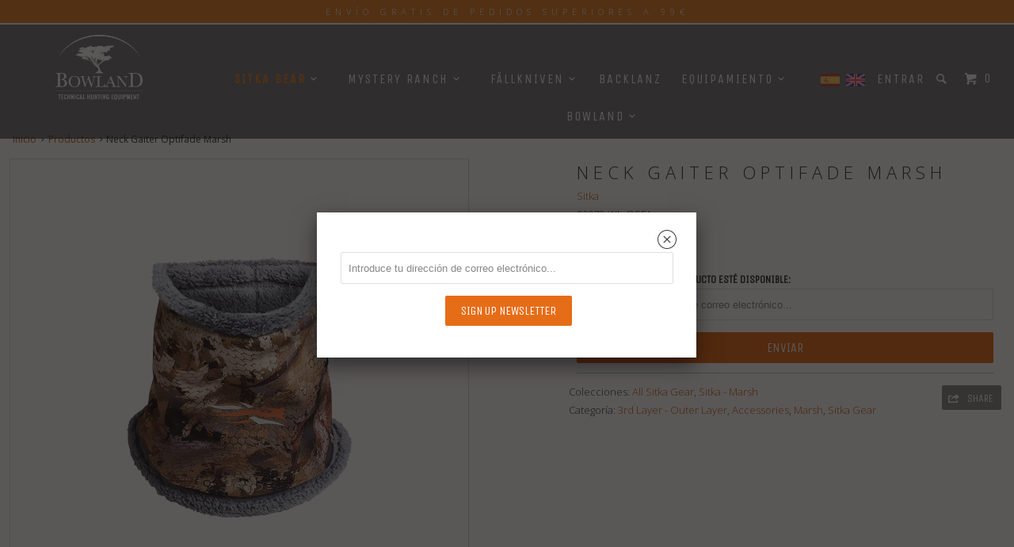

--- FILE ---
content_type: text/html; charset=utf-8
request_url: https://www.bowlandhunting.es/products/neck-gaiter-optifade-waterfowl
body_size: 19645
content:
<!DOCTYPE html>
<!--[if lt IE 7 ]><html class="ie ie6" lang="es"> <![endif]-->
<!--[if IE 7 ]><html class="ie ie7" lang="es"> <![endif]-->
<!--[if IE 8 ]><html class="ie ie8" lang="es"> <![endif]-->
<!--[if IE 9 ]><html class="ie ie9" lang="es"> <![endif]-->
<!--[if (gte IE 10)|!(IE)]><!--><html lang="es"> <!--<![endif]-->
  <head>
    <meta charset="utf-8">
    <meta http-equiv="cleartype" content="on">
    <meta name="robots" content="index,follow">

    
    <title>Neck Gaiter Optifade Marsh - Bowland Archery</title>

    

    <!-- Custom Fonts -->
    
      <link href="//fonts.googleapis.com/css?family=.|Unica+One:light,normal,bold|Open+Sans:light,normal,bold|Unica+One:light,normal,bold|Raleway:light,normal,bold|Open+Sans:light,normal,bold" rel="stylesheet" type="text/css" />
    

    

<meta name="author" content="Bowland Archery">
<meta property="og:url" content="https://www.bowlandhunting.es/products/neck-gaiter-optifade-waterfowl">
<meta property="og:site_name" content="Bowland Archery">


  <meta property="og:type" content="product">
  <meta property="og:title" content="Neck Gaiter Optifade Marsh">
  
    <meta property="og:image" content="http://www.bowlandhunting.es/cdn/shop/products/Neck-Gaiter-Optifade-Waterfowl-Marsh_Studio_2826_600x.jpg?v=1656436870">
    <meta property="og:image:secure_url" content="https://www.bowlandhunting.es/cdn/shop/products/Neck-Gaiter-Optifade-Waterfowl-Marsh_Studio_2826_600x.jpg?v=1656436870">
    
  
    <meta property="og:image" content="http://www.bowlandhunting.es/cdn/shop/products/Neck-Gaiter-Optifade-Waterfowl-Marsh_Studio_2121_600x.jpg?v=1656436870">
    <meta property="og:image:secure_url" content="https://www.bowlandhunting.es/cdn/shop/products/Neck-Gaiter-Optifade-Waterfowl-Marsh_Studio_2121_600x.jpg?v=1656436870">
    
  
    <meta property="og:image" content="http://www.bowlandhunting.es/cdn/shop/products/Neck-Gaiter-Optifade-Waterfowl-Marsh_Studio_2120_600x.jpg?v=1656436870">
    <meta property="og:image:secure_url" content="https://www.bowlandhunting.es/cdn/shop/products/Neck-Gaiter-Optifade-Waterfowl-Marsh_Studio_2120_600x.jpg?v=1656436870">
    
  
  <meta property="og:price:amount" content="69.00">
  <meta property="og:price:currency" content="EUR">





<meta name="twitter:card" content="summary">

  <meta name="twitter:title" content="Neck Gaiter Optifade Marsh">
  <meta name="twitter:description" content="">
  <meta name="twitter:image" content="https://www.bowlandhunting.es/cdn/shop/products/Neck-Gaiter-Optifade-Waterfowl-Marsh_Studio_2826_medium.jpg?v=1656436870">
  <meta name="twitter:image:width" content="240">
  <meta name="twitter:image:height" content="240">


    
    

    <!-- Mobile Specific Metas -->
    <meta name="HandheldFriendly" content="True">
    <meta name="MobileOptimized" content="320">
    <meta name="viewport" content="width=device-width,initial-scale=1">
    <meta name="theme-color" content="#ffffff">

    <!-- Stylesheets for Parallax 2.4.4 -->
    <link href="//www.bowlandhunting.es/cdn/shop/t/24/assets/styles.scss.css?v=42163738580542345801758213578" rel="stylesheet" type="text/css" media="all" />
    <link rel="shortcut icon" type="image/x-icon" href="//www.bowlandhunting.es/cdn/shop/t/24/assets/favicon.png?v=76863963521938688091758208450">
    <link rel="canonical" href="https://www.bowlandhunting.es/products/neck-gaiter-optifade-waterfowl" />
    
  <!--  <link rel="stylesheet" href="https://unpkg.com/swiper/swiper-bundle.css" />
	<link rel="stylesheet" href="https://unpkg.com/swiper/swiper-bundle.min.css" />

	<script src="https://unpkg.com/swiper/swiper-bundle.js"></script>
	<script src="https://unpkg.com/swiper/swiper-bundle.min.js"></script> -->

    <link rel="stylesheet" href="https://cdn.jsdelivr.net/npm/swiper@11/swiper-bundle.min.css" />

<script src="https://cdn.jsdelivr.net/npm/swiper@11/swiper-bundle.min.js"></script>

    
    <link href="//www.bowlandhunting.es/cdn/shop/t/24/assets/bowland.css?v=23999581197148047761758208554" rel="stylesheet" type="text/css" media="all" /> 

    

    <script src="//www.bowlandhunting.es/cdn/shop/t/24/assets/app.js?v=43474363771919518851758208554" type="text/javascript"></script>
    

    <!--[if lte IE 8]>
      <link href="//www.bowlandhunting.es/cdn/shop/t/24/assets/ie.css?v=175465007136656118751758208450" rel="stylesheet" type="text/css" media="all" />
      <script src="//www.bowlandhunting.es/cdn/shop/t/24/assets/skrollr.ie.js?v=116292453382836155221758208450" type="text/javascript"></script>
    <![endif]-->

    <script>window.performance && window.performance.mark && window.performance.mark('shopify.content_for_header.start');</script><meta name="facebook-domain-verification" content="5ki7sjx9pw9i45jwqr3dz3d07juito">
<meta id="shopify-digital-wallet" name="shopify-digital-wallet" content="/2719051/digital_wallets/dialog">
<meta name="shopify-checkout-api-token" content="f844b0b384394cc19554285fd5fc4881">
<meta id="in-context-paypal-metadata" data-shop-id="2719051" data-venmo-supported="false" data-environment="production" data-locale="es_ES" data-paypal-v4="true" data-currency="EUR">
<link rel="alternate" type="application/json+oembed" href="https://www.bowlandhunting.es/products/neck-gaiter-optifade-waterfowl.oembed">
<script async="async" src="/checkouts/internal/preloads.js?locale=es-ES"></script>
<link rel="preconnect" href="https://shop.app" crossorigin="anonymous">
<script async="async" src="https://shop.app/checkouts/internal/preloads.js?locale=es-ES&shop_id=2719051" crossorigin="anonymous"></script>
<script id="apple-pay-shop-capabilities" type="application/json">{"shopId":2719051,"countryCode":"ES","currencyCode":"EUR","merchantCapabilities":["supports3DS"],"merchantId":"gid:\/\/shopify\/Shop\/2719051","merchantName":"Bowland Archery","requiredBillingContactFields":["postalAddress","email","phone"],"requiredShippingContactFields":["postalAddress","email","phone"],"shippingType":"shipping","supportedNetworks":["visa","maestro","masterCard","amex"],"total":{"type":"pending","label":"Bowland Archery","amount":"1.00"},"shopifyPaymentsEnabled":true,"supportsSubscriptions":true}</script>
<script id="shopify-features" type="application/json">{"accessToken":"f844b0b384394cc19554285fd5fc4881","betas":["rich-media-storefront-analytics"],"domain":"www.bowlandhunting.es","predictiveSearch":true,"shopId":2719051,"locale":"es"}</script>
<script>var Shopify = Shopify || {};
Shopify.shop = "bowland-store.myshopify.com";
Shopify.locale = "es";
Shopify.currency = {"active":"EUR","rate":"1.0"};
Shopify.country = "ES";
Shopify.theme = {"name":"Bowland Hunting - copy of europe","id":188081897803,"schema_name":null,"schema_version":null,"theme_store_id":null,"role":"main"};
Shopify.theme.handle = "null";
Shopify.theme.style = {"id":null,"handle":null};
Shopify.cdnHost = "www.bowlandhunting.es/cdn";
Shopify.routes = Shopify.routes || {};
Shopify.routes.root = "/";</script>
<script type="module">!function(o){(o.Shopify=o.Shopify||{}).modules=!0}(window);</script>
<script>!function(o){function n(){var o=[];function n(){o.push(Array.prototype.slice.apply(arguments))}return n.q=o,n}var t=o.Shopify=o.Shopify||{};t.loadFeatures=n(),t.autoloadFeatures=n()}(window);</script>
<script>
  window.ShopifyPay = window.ShopifyPay || {};
  window.ShopifyPay.apiHost = "shop.app\/pay";
  window.ShopifyPay.redirectState = null;
</script>
<script id="shop-js-analytics" type="application/json">{"pageType":"product"}</script>
<script defer="defer" async type="module" src="//www.bowlandhunting.es/cdn/shopifycloud/shop-js/modules/v2/client.init-shop-cart-sync_BSQ69bm3.es.esm.js"></script>
<script defer="defer" async type="module" src="//www.bowlandhunting.es/cdn/shopifycloud/shop-js/modules/v2/chunk.common_CIqZBrE6.esm.js"></script>
<script type="module">
  await import("//www.bowlandhunting.es/cdn/shopifycloud/shop-js/modules/v2/client.init-shop-cart-sync_BSQ69bm3.es.esm.js");
await import("//www.bowlandhunting.es/cdn/shopifycloud/shop-js/modules/v2/chunk.common_CIqZBrE6.esm.js");

  window.Shopify.SignInWithShop?.initShopCartSync?.({"fedCMEnabled":true,"windoidEnabled":true});

</script>
<script>
  window.Shopify = window.Shopify || {};
  if (!window.Shopify.featureAssets) window.Shopify.featureAssets = {};
  window.Shopify.featureAssets['shop-js'] = {"shop-cart-sync":["modules/v2/client.shop-cart-sync_B6JycxC-.es.esm.js","modules/v2/chunk.common_CIqZBrE6.esm.js"],"init-fed-cm":["modules/v2/client.init-fed-cm_BQYQqrmb.es.esm.js","modules/v2/chunk.common_CIqZBrE6.esm.js"],"init-windoid":["modules/v2/client.init-windoid_pGOcpYhK.es.esm.js","modules/v2/chunk.common_CIqZBrE6.esm.js"],"shop-cash-offers":["modules/v2/client.shop-cash-offers_DdBOjG3t.es.esm.js","modules/v2/chunk.common_CIqZBrE6.esm.js","modules/v2/chunk.modal_C4yd0v1c.esm.js"],"shop-button":["modules/v2/client.shop-button_DwkC6Xof.es.esm.js","modules/v2/chunk.common_CIqZBrE6.esm.js"],"init-shop-email-lookup-coordinator":["modules/v2/client.init-shop-email-lookup-coordinator_Dth6vXW2.es.esm.js","modules/v2/chunk.common_CIqZBrE6.esm.js"],"shop-toast-manager":["modules/v2/client.shop-toast-manager_C_FNN8dM.es.esm.js","modules/v2/chunk.common_CIqZBrE6.esm.js"],"shop-login-button":["modules/v2/client.shop-login-button_DSRYsi0W.es.esm.js","modules/v2/chunk.common_CIqZBrE6.esm.js","modules/v2/chunk.modal_C4yd0v1c.esm.js"],"avatar":["modules/v2/client.avatar_BTnouDA3.es.esm.js"],"init-shop-cart-sync":["modules/v2/client.init-shop-cart-sync_BSQ69bm3.es.esm.js","modules/v2/chunk.common_CIqZBrE6.esm.js"],"pay-button":["modules/v2/client.pay-button_D6Q5svIn.es.esm.js","modules/v2/chunk.common_CIqZBrE6.esm.js"],"init-shop-for-new-customer-accounts":["modules/v2/client.init-shop-for-new-customer-accounts_0-RxdhfC.es.esm.js","modules/v2/client.shop-login-button_DSRYsi0W.es.esm.js","modules/v2/chunk.common_CIqZBrE6.esm.js","modules/v2/chunk.modal_C4yd0v1c.esm.js"],"init-customer-accounts-sign-up":["modules/v2/client.init-customer-accounts-sign-up_B14ylKVQ.es.esm.js","modules/v2/client.shop-login-button_DSRYsi0W.es.esm.js","modules/v2/chunk.common_CIqZBrE6.esm.js","modules/v2/chunk.modal_C4yd0v1c.esm.js"],"shop-follow-button":["modules/v2/client.shop-follow-button_Dz9GcHjQ.es.esm.js","modules/v2/chunk.common_CIqZBrE6.esm.js","modules/v2/chunk.modal_C4yd0v1c.esm.js"],"checkout-modal":["modules/v2/client.checkout-modal_BiUPo5ac.es.esm.js","modules/v2/chunk.common_CIqZBrE6.esm.js","modules/v2/chunk.modal_C4yd0v1c.esm.js"],"init-customer-accounts":["modules/v2/client.init-customer-accounts_Bj6BmOJp.es.esm.js","modules/v2/client.shop-login-button_DSRYsi0W.es.esm.js","modules/v2/chunk.common_CIqZBrE6.esm.js","modules/v2/chunk.modal_C4yd0v1c.esm.js"],"lead-capture":["modules/v2/client.lead-capture_DYu0Z6xS.es.esm.js","modules/v2/chunk.common_CIqZBrE6.esm.js","modules/v2/chunk.modal_C4yd0v1c.esm.js"],"shop-login":["modules/v2/client.shop-login_dRo-wCdh.es.esm.js","modules/v2/chunk.common_CIqZBrE6.esm.js","modules/v2/chunk.modal_C4yd0v1c.esm.js"],"payment-terms":["modules/v2/client.payment-terms_Du59s0Sy.es.esm.js","modules/v2/chunk.common_CIqZBrE6.esm.js","modules/v2/chunk.modal_C4yd0v1c.esm.js"]};
</script>
<script>(function() {
  var isLoaded = false;
  function asyncLoad() {
    if (isLoaded) return;
    isLoaded = true;
    var urls = ["https:\/\/chimpstatic.com\/mcjs-connected\/js\/users\/ade2c8655b1ee4de9a10f9b3c\/b062d72ea2df9c0c4e33aecb9.js?shop=bowland-store.myshopify.com","https:\/\/shopify.wpfruits.com\/live\/instagram_feeds\/js\/instaapp_loadn.js?shop=bowland-store.myshopify.com"];
    for (var i = 0; i < urls.length; i++) {
      var s = document.createElement('script');
      s.type = 'text/javascript';
      s.async = true;
      s.src = urls[i];
      var x = document.getElementsByTagName('script')[0];
      x.parentNode.insertBefore(s, x);
    }
  };
  if(window.attachEvent) {
    window.attachEvent('onload', asyncLoad);
  } else {
    window.addEventListener('load', asyncLoad, false);
  }
})();</script>
<script id="__st">var __st={"a":2719051,"offset":3600,"reqid":"4b9974d4-6302-466e-a351-fa8f0bf0bd48-1768862813","pageurl":"www.bowlandhunting.es\/products\/neck-gaiter-optifade-waterfowl","u":"429cb0b4311c","p":"product","rtyp":"product","rid":4583030292591};</script>
<script>window.ShopifyPaypalV4VisibilityTracking = true;</script>
<script id="captcha-bootstrap">!function(){'use strict';const t='contact',e='account',n='new_comment',o=[[t,t],['blogs',n],['comments',n],[t,'customer']],c=[[e,'customer_login'],[e,'guest_login'],[e,'recover_customer_password'],[e,'create_customer']],r=t=>t.map((([t,e])=>`form[action*='/${t}']:not([data-nocaptcha='true']) input[name='form_type'][value='${e}']`)).join(','),a=t=>()=>t?[...document.querySelectorAll(t)].map((t=>t.form)):[];function s(){const t=[...o],e=r(t);return a(e)}const i='password',u='form_key',d=['recaptcha-v3-token','g-recaptcha-response','h-captcha-response',i],f=()=>{try{return window.sessionStorage}catch{return}},m='__shopify_v',_=t=>t.elements[u];function p(t,e,n=!1){try{const o=window.sessionStorage,c=JSON.parse(o.getItem(e)),{data:r}=function(t){const{data:e,action:n}=t;return t[m]||n?{data:e,action:n}:{data:t,action:n}}(c);for(const[e,n]of Object.entries(r))t.elements[e]&&(t.elements[e].value=n);n&&o.removeItem(e)}catch(o){console.error('form repopulation failed',{error:o})}}const l='form_type',E='cptcha';function T(t){t.dataset[E]=!0}const w=window,h=w.document,L='Shopify',v='ce_forms',y='captcha';let A=!1;((t,e)=>{const n=(g='f06e6c50-85a8-45c8-87d0-21a2b65856fe',I='https://cdn.shopify.com/shopifycloud/storefront-forms-hcaptcha/ce_storefront_forms_captcha_hcaptcha.v1.5.2.iife.js',D={infoText:'Protegido por hCaptcha',privacyText:'Privacidad',termsText:'Términos'},(t,e,n)=>{const o=w[L][v],c=o.bindForm;if(c)return c(t,g,e,D).then(n);var r;o.q.push([[t,g,e,D],n]),r=I,A||(h.body.append(Object.assign(h.createElement('script'),{id:'captcha-provider',async:!0,src:r})),A=!0)});var g,I,D;w[L]=w[L]||{},w[L][v]=w[L][v]||{},w[L][v].q=[],w[L][y]=w[L][y]||{},w[L][y].protect=function(t,e){n(t,void 0,e),T(t)},Object.freeze(w[L][y]),function(t,e,n,w,h,L){const[v,y,A,g]=function(t,e,n){const i=e?o:[],u=t?c:[],d=[...i,...u],f=r(d),m=r(i),_=r(d.filter((([t,e])=>n.includes(e))));return[a(f),a(m),a(_),s()]}(w,h,L),I=t=>{const e=t.target;return e instanceof HTMLFormElement?e:e&&e.form},D=t=>v().includes(t);t.addEventListener('submit',(t=>{const e=I(t);if(!e)return;const n=D(e)&&!e.dataset.hcaptchaBound&&!e.dataset.recaptchaBound,o=_(e),c=g().includes(e)&&(!o||!o.value);(n||c)&&t.preventDefault(),c&&!n&&(function(t){try{if(!f())return;!function(t){const e=f();if(!e)return;const n=_(t);if(!n)return;const o=n.value;o&&e.removeItem(o)}(t);const e=Array.from(Array(32),(()=>Math.random().toString(36)[2])).join('');!function(t,e){_(t)||t.append(Object.assign(document.createElement('input'),{type:'hidden',name:u})),t.elements[u].value=e}(t,e),function(t,e){const n=f();if(!n)return;const o=[...t.querySelectorAll(`input[type='${i}']`)].map((({name:t})=>t)),c=[...d,...o],r={};for(const[a,s]of new FormData(t).entries())c.includes(a)||(r[a]=s);n.setItem(e,JSON.stringify({[m]:1,action:t.action,data:r}))}(t,e)}catch(e){console.error('failed to persist form',e)}}(e),e.submit())}));const S=(t,e)=>{t&&!t.dataset[E]&&(n(t,e.some((e=>e===t))),T(t))};for(const o of['focusin','change'])t.addEventListener(o,(t=>{const e=I(t);D(e)&&S(e,y())}));const B=e.get('form_key'),M=e.get(l),P=B&&M;t.addEventListener('DOMContentLoaded',(()=>{const t=y();if(P)for(const e of t)e.elements[l].value===M&&p(e,B);[...new Set([...A(),...v().filter((t=>'true'===t.dataset.shopifyCaptcha))])].forEach((e=>S(e,t)))}))}(h,new URLSearchParams(w.location.search),n,t,e,['guest_login'])})(!0,!0)}();</script>
<script integrity="sha256-4kQ18oKyAcykRKYeNunJcIwy7WH5gtpwJnB7kiuLZ1E=" data-source-attribution="shopify.loadfeatures" defer="defer" src="//www.bowlandhunting.es/cdn/shopifycloud/storefront/assets/storefront/load_feature-a0a9edcb.js" crossorigin="anonymous"></script>
<script crossorigin="anonymous" defer="defer" src="//www.bowlandhunting.es/cdn/shopifycloud/storefront/assets/shopify_pay/storefront-65b4c6d7.js?v=20250812"></script>
<script data-source-attribution="shopify.dynamic_checkout.dynamic.init">var Shopify=Shopify||{};Shopify.PaymentButton=Shopify.PaymentButton||{isStorefrontPortableWallets:!0,init:function(){window.Shopify.PaymentButton.init=function(){};var t=document.createElement("script");t.src="https://www.bowlandhunting.es/cdn/shopifycloud/portable-wallets/latest/portable-wallets.es.js",t.type="module",document.head.appendChild(t)}};
</script>
<script data-source-attribution="shopify.dynamic_checkout.buyer_consent">
  function portableWalletsHideBuyerConsent(e){var t=document.getElementById("shopify-buyer-consent"),n=document.getElementById("shopify-subscription-policy-button");t&&n&&(t.classList.add("hidden"),t.setAttribute("aria-hidden","true"),n.removeEventListener("click",e))}function portableWalletsShowBuyerConsent(e){var t=document.getElementById("shopify-buyer-consent"),n=document.getElementById("shopify-subscription-policy-button");t&&n&&(t.classList.remove("hidden"),t.removeAttribute("aria-hidden"),n.addEventListener("click",e))}window.Shopify?.PaymentButton&&(window.Shopify.PaymentButton.hideBuyerConsent=portableWalletsHideBuyerConsent,window.Shopify.PaymentButton.showBuyerConsent=portableWalletsShowBuyerConsent);
</script>
<script data-source-attribution="shopify.dynamic_checkout.cart.bootstrap">document.addEventListener("DOMContentLoaded",(function(){function t(){return document.querySelector("shopify-accelerated-checkout-cart, shopify-accelerated-checkout")}if(t())Shopify.PaymentButton.init();else{new MutationObserver((function(e,n){t()&&(Shopify.PaymentButton.init(),n.disconnect())})).observe(document.body,{childList:!0,subtree:!0})}}));
</script>
<script id='scb4127' type='text/javascript' async='' src='https://www.bowlandhunting.es/cdn/shopifycloud/privacy-banner/storefront-banner.js'></script><link id="shopify-accelerated-checkout-styles" rel="stylesheet" media="screen" href="https://www.bowlandhunting.es/cdn/shopifycloud/portable-wallets/latest/accelerated-checkout-backwards-compat.css" crossorigin="anonymous">
<style id="shopify-accelerated-checkout-cart">
        #shopify-buyer-consent {
  margin-top: 1em;
  display: inline-block;
  width: 100%;
}

#shopify-buyer-consent.hidden {
  display: none;
}

#shopify-subscription-policy-button {
  background: none;
  border: none;
  padding: 0;
  text-decoration: underline;
  font-size: inherit;
  cursor: pointer;
}

#shopify-subscription-policy-button::before {
  box-shadow: none;
}

      </style>

<script>window.performance && window.performance.mark && window.performance.mark('shopify.content_for_header.end');</script>
  
  




<link href="https://monorail-edge.shopifysvc.com" rel="dns-prefetch">
<script>(function(){if ("sendBeacon" in navigator && "performance" in window) {try {var session_token_from_headers = performance.getEntriesByType('navigation')[0].serverTiming.find(x => x.name == '_s').description;} catch {var session_token_from_headers = undefined;}var session_cookie_matches = document.cookie.match(/_shopify_s=([^;]*)/);var session_token_from_cookie = session_cookie_matches && session_cookie_matches.length === 2 ? session_cookie_matches[1] : "";var session_token = session_token_from_headers || session_token_from_cookie || "";function handle_abandonment_event(e) {var entries = performance.getEntries().filter(function(entry) {return /monorail-edge.shopifysvc.com/.test(entry.name);});if (!window.abandonment_tracked && entries.length === 0) {window.abandonment_tracked = true;var currentMs = Date.now();var navigation_start = performance.timing.navigationStart;var payload = {shop_id: 2719051,url: window.location.href,navigation_start,duration: currentMs - navigation_start,session_token,page_type: "product"};window.navigator.sendBeacon("https://monorail-edge.shopifysvc.com/v1/produce", JSON.stringify({schema_id: "online_store_buyer_site_abandonment/1.1",payload: payload,metadata: {event_created_at_ms: currentMs,event_sent_at_ms: currentMs}}));}}window.addEventListener('pagehide', handle_abandonment_event);}}());</script>
<script id="web-pixels-manager-setup">(function e(e,d,r,n,o){if(void 0===o&&(o={}),!Boolean(null===(a=null===(i=window.Shopify)||void 0===i?void 0:i.analytics)||void 0===a?void 0:a.replayQueue)){var i,a;window.Shopify=window.Shopify||{};var t=window.Shopify;t.analytics=t.analytics||{};var s=t.analytics;s.replayQueue=[],s.publish=function(e,d,r){return s.replayQueue.push([e,d,r]),!0};try{self.performance.mark("wpm:start")}catch(e){}var l=function(){var e={modern:/Edge?\/(1{2}[4-9]|1[2-9]\d|[2-9]\d{2}|\d{4,})\.\d+(\.\d+|)|Firefox\/(1{2}[4-9]|1[2-9]\d|[2-9]\d{2}|\d{4,})\.\d+(\.\d+|)|Chrom(ium|e)\/(9{2}|\d{3,})\.\d+(\.\d+|)|(Maci|X1{2}).+ Version\/(15\.\d+|(1[6-9]|[2-9]\d|\d{3,})\.\d+)([,.]\d+|)( \(\w+\)|)( Mobile\/\w+|) Safari\/|Chrome.+OPR\/(9{2}|\d{3,})\.\d+\.\d+|(CPU[ +]OS|iPhone[ +]OS|CPU[ +]iPhone|CPU IPhone OS|CPU iPad OS)[ +]+(15[._]\d+|(1[6-9]|[2-9]\d|\d{3,})[._]\d+)([._]\d+|)|Android:?[ /-](13[3-9]|1[4-9]\d|[2-9]\d{2}|\d{4,})(\.\d+|)(\.\d+|)|Android.+Firefox\/(13[5-9]|1[4-9]\d|[2-9]\d{2}|\d{4,})\.\d+(\.\d+|)|Android.+Chrom(ium|e)\/(13[3-9]|1[4-9]\d|[2-9]\d{2}|\d{4,})\.\d+(\.\d+|)|SamsungBrowser\/([2-9]\d|\d{3,})\.\d+/,legacy:/Edge?\/(1[6-9]|[2-9]\d|\d{3,})\.\d+(\.\d+|)|Firefox\/(5[4-9]|[6-9]\d|\d{3,})\.\d+(\.\d+|)|Chrom(ium|e)\/(5[1-9]|[6-9]\d|\d{3,})\.\d+(\.\d+|)([\d.]+$|.*Safari\/(?![\d.]+ Edge\/[\d.]+$))|(Maci|X1{2}).+ Version\/(10\.\d+|(1[1-9]|[2-9]\d|\d{3,})\.\d+)([,.]\d+|)( \(\w+\)|)( Mobile\/\w+|) Safari\/|Chrome.+OPR\/(3[89]|[4-9]\d|\d{3,})\.\d+\.\d+|(CPU[ +]OS|iPhone[ +]OS|CPU[ +]iPhone|CPU IPhone OS|CPU iPad OS)[ +]+(10[._]\d+|(1[1-9]|[2-9]\d|\d{3,})[._]\d+)([._]\d+|)|Android:?[ /-](13[3-9]|1[4-9]\d|[2-9]\d{2}|\d{4,})(\.\d+|)(\.\d+|)|Mobile Safari.+OPR\/([89]\d|\d{3,})\.\d+\.\d+|Android.+Firefox\/(13[5-9]|1[4-9]\d|[2-9]\d{2}|\d{4,})\.\d+(\.\d+|)|Android.+Chrom(ium|e)\/(13[3-9]|1[4-9]\d|[2-9]\d{2}|\d{4,})\.\d+(\.\d+|)|Android.+(UC? ?Browser|UCWEB|U3)[ /]?(15\.([5-9]|\d{2,})|(1[6-9]|[2-9]\d|\d{3,})\.\d+)\.\d+|SamsungBrowser\/(5\.\d+|([6-9]|\d{2,})\.\d+)|Android.+MQ{2}Browser\/(14(\.(9|\d{2,})|)|(1[5-9]|[2-9]\d|\d{3,})(\.\d+|))(\.\d+|)|K[Aa][Ii]OS\/(3\.\d+|([4-9]|\d{2,})\.\d+)(\.\d+|)/},d=e.modern,r=e.legacy,n=navigator.userAgent;return n.match(d)?"modern":n.match(r)?"legacy":"unknown"}(),u="modern"===l?"modern":"legacy",c=(null!=n?n:{modern:"",legacy:""})[u],f=function(e){return[e.baseUrl,"/wpm","/b",e.hashVersion,"modern"===e.buildTarget?"m":"l",".js"].join("")}({baseUrl:d,hashVersion:r,buildTarget:u}),m=function(e){var d=e.version,r=e.bundleTarget,n=e.surface,o=e.pageUrl,i=e.monorailEndpoint;return{emit:function(e){var a=e.status,t=e.errorMsg,s=(new Date).getTime(),l=JSON.stringify({metadata:{event_sent_at_ms:s},events:[{schema_id:"web_pixels_manager_load/3.1",payload:{version:d,bundle_target:r,page_url:o,status:a,surface:n,error_msg:t},metadata:{event_created_at_ms:s}}]});if(!i)return console&&console.warn&&console.warn("[Web Pixels Manager] No Monorail endpoint provided, skipping logging."),!1;try{return self.navigator.sendBeacon.bind(self.navigator)(i,l)}catch(e){}var u=new XMLHttpRequest;try{return u.open("POST",i,!0),u.setRequestHeader("Content-Type","text/plain"),u.send(l),!0}catch(e){return console&&console.warn&&console.warn("[Web Pixels Manager] Got an unhandled error while logging to Monorail."),!1}}}}({version:r,bundleTarget:l,surface:e.surface,pageUrl:self.location.href,monorailEndpoint:e.monorailEndpoint});try{o.browserTarget=l,function(e){var d=e.src,r=e.async,n=void 0===r||r,o=e.onload,i=e.onerror,a=e.sri,t=e.scriptDataAttributes,s=void 0===t?{}:t,l=document.createElement("script"),u=document.querySelector("head"),c=document.querySelector("body");if(l.async=n,l.src=d,a&&(l.integrity=a,l.crossOrigin="anonymous"),s)for(var f in s)if(Object.prototype.hasOwnProperty.call(s,f))try{l.dataset[f]=s[f]}catch(e){}if(o&&l.addEventListener("load",o),i&&l.addEventListener("error",i),u)u.appendChild(l);else{if(!c)throw new Error("Did not find a head or body element to append the script");c.appendChild(l)}}({src:f,async:!0,onload:function(){if(!function(){var e,d;return Boolean(null===(d=null===(e=window.Shopify)||void 0===e?void 0:e.analytics)||void 0===d?void 0:d.initialized)}()){var d=window.webPixelsManager.init(e)||void 0;if(d){var r=window.Shopify.analytics;r.replayQueue.forEach((function(e){var r=e[0],n=e[1],o=e[2];d.publishCustomEvent(r,n,o)})),r.replayQueue=[],r.publish=d.publishCustomEvent,r.visitor=d.visitor,r.initialized=!0}}},onerror:function(){return m.emit({status:"failed",errorMsg:"".concat(f," has failed to load")})},sri:function(e){var d=/^sha384-[A-Za-z0-9+/=]+$/;return"string"==typeof e&&d.test(e)}(c)?c:"",scriptDataAttributes:o}),m.emit({status:"loading"})}catch(e){m.emit({status:"failed",errorMsg:(null==e?void 0:e.message)||"Unknown error"})}}})({shopId: 2719051,storefrontBaseUrl: "https://www.bowlandhunting.es",extensionsBaseUrl: "https://extensions.shopifycdn.com/cdn/shopifycloud/web-pixels-manager",monorailEndpoint: "https://monorail-edge.shopifysvc.com/unstable/produce_batch",surface: "storefront-renderer",enabledBetaFlags: ["2dca8a86"],webPixelsConfigList: [{"id":"2779709771","configuration":"{\"webPixelName\":\"Judge.me\"}","eventPayloadVersion":"v1","runtimeContext":"STRICT","scriptVersion":"34ad157958823915625854214640f0bf","type":"APP","apiClientId":683015,"privacyPurposes":["ANALYTICS"],"dataSharingAdjustments":{"protectedCustomerApprovalScopes":["read_customer_email","read_customer_name","read_customer_personal_data","read_customer_phone"]}},{"id":"414155083","configuration":"{\"pixel_id\":\"340879991629835\",\"pixel_type\":\"facebook_pixel\",\"metaapp_system_user_token\":\"-\"}","eventPayloadVersion":"v1","runtimeContext":"OPEN","scriptVersion":"ca16bc87fe92b6042fbaa3acc2fbdaa6","type":"APP","apiClientId":2329312,"privacyPurposes":["ANALYTICS","MARKETING","SALE_OF_DATA"],"dataSharingAdjustments":{"protectedCustomerApprovalScopes":["read_customer_address","read_customer_email","read_customer_name","read_customer_personal_data","read_customer_phone"]}},{"id":"163021131","eventPayloadVersion":"v1","runtimeContext":"LAX","scriptVersion":"1","type":"CUSTOM","privacyPurposes":["ANALYTICS"],"name":"Google Analytics tag (migrated)"},{"id":"shopify-app-pixel","configuration":"{}","eventPayloadVersion":"v1","runtimeContext":"STRICT","scriptVersion":"0450","apiClientId":"shopify-pixel","type":"APP","privacyPurposes":["ANALYTICS","MARKETING"]},{"id":"shopify-custom-pixel","eventPayloadVersion":"v1","runtimeContext":"LAX","scriptVersion":"0450","apiClientId":"shopify-pixel","type":"CUSTOM","privacyPurposes":["ANALYTICS","MARKETING"]}],isMerchantRequest: false,initData: {"shop":{"name":"Bowland Archery","paymentSettings":{"currencyCode":"EUR"},"myshopifyDomain":"bowland-store.myshopify.com","countryCode":"ES","storefrontUrl":"https:\/\/www.bowlandhunting.es"},"customer":null,"cart":null,"checkout":null,"productVariants":[{"price":{"amount":69.0,"currencyCode":"EUR"},"product":{"title":"Neck Gaiter Optifade Marsh","vendor":"Sitka","id":"4583030292591","untranslatedTitle":"Neck Gaiter Optifade Marsh","url":"\/products\/neck-gaiter-optifade-waterfowl","type":"Marsh"},"id":"32186942750831","image":{"src":"\/\/www.bowlandhunting.es\/cdn\/shop\/products\/Neck-Gaiter-Optifade-Waterfowl-Marsh_Studio_2826.jpg?v=1656436870"},"sku":"90073-WL-OSFA","title":"OSFA","untranslatedTitle":"OSFA"}],"purchasingCompany":null},},"https://www.bowlandhunting.es/cdn","fcfee988w5aeb613cpc8e4bc33m6693e112",{"modern":"","legacy":""},{"shopId":"2719051","storefrontBaseUrl":"https:\/\/www.bowlandhunting.es","extensionBaseUrl":"https:\/\/extensions.shopifycdn.com\/cdn\/shopifycloud\/web-pixels-manager","surface":"storefront-renderer","enabledBetaFlags":"[\"2dca8a86\"]","isMerchantRequest":"false","hashVersion":"fcfee988w5aeb613cpc8e4bc33m6693e112","publish":"custom","events":"[[\"page_viewed\",{}],[\"product_viewed\",{\"productVariant\":{\"price\":{\"amount\":69.0,\"currencyCode\":\"EUR\"},\"product\":{\"title\":\"Neck Gaiter Optifade Marsh\",\"vendor\":\"Sitka\",\"id\":\"4583030292591\",\"untranslatedTitle\":\"Neck Gaiter Optifade Marsh\",\"url\":\"\/products\/neck-gaiter-optifade-waterfowl\",\"type\":\"Marsh\"},\"id\":\"32186942750831\",\"image\":{\"src\":\"\/\/www.bowlandhunting.es\/cdn\/shop\/products\/Neck-Gaiter-Optifade-Waterfowl-Marsh_Studio_2826.jpg?v=1656436870\"},\"sku\":\"90073-WL-OSFA\",\"title\":\"OSFA\",\"untranslatedTitle\":\"OSFA\"}}]]"});</script><script>
  window.ShopifyAnalytics = window.ShopifyAnalytics || {};
  window.ShopifyAnalytics.meta = window.ShopifyAnalytics.meta || {};
  window.ShopifyAnalytics.meta.currency = 'EUR';
  var meta = {"product":{"id":4583030292591,"gid":"gid:\/\/shopify\/Product\/4583030292591","vendor":"Sitka","type":"Marsh","handle":"neck-gaiter-optifade-waterfowl","variants":[{"id":32186942750831,"price":6900,"name":"Neck Gaiter Optifade Marsh - OSFA","public_title":"OSFA","sku":"90073-WL-OSFA"}],"remote":false},"page":{"pageType":"product","resourceType":"product","resourceId":4583030292591,"requestId":"4b9974d4-6302-466e-a351-fa8f0bf0bd48-1768862813"}};
  for (var attr in meta) {
    window.ShopifyAnalytics.meta[attr] = meta[attr];
  }
</script>
<script class="analytics">
  (function () {
    var customDocumentWrite = function(content) {
      var jquery = null;

      if (window.jQuery) {
        jquery = window.jQuery;
      } else if (window.Checkout && window.Checkout.$) {
        jquery = window.Checkout.$;
      }

      if (jquery) {
        jquery('body').append(content);
      }
    };

    var hasLoggedConversion = function(token) {
      if (token) {
        return document.cookie.indexOf('loggedConversion=' + token) !== -1;
      }
      return false;
    }

    var setCookieIfConversion = function(token) {
      if (token) {
        var twoMonthsFromNow = new Date(Date.now());
        twoMonthsFromNow.setMonth(twoMonthsFromNow.getMonth() + 2);

        document.cookie = 'loggedConversion=' + token + '; expires=' + twoMonthsFromNow;
      }
    }

    var trekkie = window.ShopifyAnalytics.lib = window.trekkie = window.trekkie || [];
    if (trekkie.integrations) {
      return;
    }
    trekkie.methods = [
      'identify',
      'page',
      'ready',
      'track',
      'trackForm',
      'trackLink'
    ];
    trekkie.factory = function(method) {
      return function() {
        var args = Array.prototype.slice.call(arguments);
        args.unshift(method);
        trekkie.push(args);
        return trekkie;
      };
    };
    for (var i = 0; i < trekkie.methods.length; i++) {
      var key = trekkie.methods[i];
      trekkie[key] = trekkie.factory(key);
    }
    trekkie.load = function(config) {
      trekkie.config = config || {};
      trekkie.config.initialDocumentCookie = document.cookie;
      var first = document.getElementsByTagName('script')[0];
      var script = document.createElement('script');
      script.type = 'text/javascript';
      script.onerror = function(e) {
        var scriptFallback = document.createElement('script');
        scriptFallback.type = 'text/javascript';
        scriptFallback.onerror = function(error) {
                var Monorail = {
      produce: function produce(monorailDomain, schemaId, payload) {
        var currentMs = new Date().getTime();
        var event = {
          schema_id: schemaId,
          payload: payload,
          metadata: {
            event_created_at_ms: currentMs,
            event_sent_at_ms: currentMs
          }
        };
        return Monorail.sendRequest("https://" + monorailDomain + "/v1/produce", JSON.stringify(event));
      },
      sendRequest: function sendRequest(endpointUrl, payload) {
        // Try the sendBeacon API
        if (window && window.navigator && typeof window.navigator.sendBeacon === 'function' && typeof window.Blob === 'function' && !Monorail.isIos12()) {
          var blobData = new window.Blob([payload], {
            type: 'text/plain'
          });

          if (window.navigator.sendBeacon(endpointUrl, blobData)) {
            return true;
          } // sendBeacon was not successful

        } // XHR beacon

        var xhr = new XMLHttpRequest();

        try {
          xhr.open('POST', endpointUrl);
          xhr.setRequestHeader('Content-Type', 'text/plain');
          xhr.send(payload);
        } catch (e) {
          console.log(e);
        }

        return false;
      },
      isIos12: function isIos12() {
        return window.navigator.userAgent.lastIndexOf('iPhone; CPU iPhone OS 12_') !== -1 || window.navigator.userAgent.lastIndexOf('iPad; CPU OS 12_') !== -1;
      }
    };
    Monorail.produce('monorail-edge.shopifysvc.com',
      'trekkie_storefront_load_errors/1.1',
      {shop_id: 2719051,
      theme_id: 188081897803,
      app_name: "storefront",
      context_url: window.location.href,
      source_url: "//www.bowlandhunting.es/cdn/s/trekkie.storefront.cd680fe47e6c39ca5d5df5f0a32d569bc48c0f27.min.js"});

        };
        scriptFallback.async = true;
        scriptFallback.src = '//www.bowlandhunting.es/cdn/s/trekkie.storefront.cd680fe47e6c39ca5d5df5f0a32d569bc48c0f27.min.js';
        first.parentNode.insertBefore(scriptFallback, first);
      };
      script.async = true;
      script.src = '//www.bowlandhunting.es/cdn/s/trekkie.storefront.cd680fe47e6c39ca5d5df5f0a32d569bc48c0f27.min.js';
      first.parentNode.insertBefore(script, first);
    };
    trekkie.load(
      {"Trekkie":{"appName":"storefront","development":false,"defaultAttributes":{"shopId":2719051,"isMerchantRequest":null,"themeId":188081897803,"themeCityHash":"13599681346983827001","contentLanguage":"es","currency":"EUR","eventMetadataId":"47cf6f82-e9bb-4357-8439-b59e8356c00e"},"isServerSideCookieWritingEnabled":true,"monorailRegion":"shop_domain","enabledBetaFlags":["65f19447"]},"Session Attribution":{},"S2S":{"facebookCapiEnabled":true,"source":"trekkie-storefront-renderer","apiClientId":580111}}
    );

    var loaded = false;
    trekkie.ready(function() {
      if (loaded) return;
      loaded = true;

      window.ShopifyAnalytics.lib = window.trekkie;

      var originalDocumentWrite = document.write;
      document.write = customDocumentWrite;
      try { window.ShopifyAnalytics.merchantGoogleAnalytics.call(this); } catch(error) {};
      document.write = originalDocumentWrite;

      window.ShopifyAnalytics.lib.page(null,{"pageType":"product","resourceType":"product","resourceId":4583030292591,"requestId":"4b9974d4-6302-466e-a351-fa8f0bf0bd48-1768862813","shopifyEmitted":true});

      var match = window.location.pathname.match(/checkouts\/(.+)\/(thank_you|post_purchase)/)
      var token = match? match[1]: undefined;
      if (!hasLoggedConversion(token)) {
        setCookieIfConversion(token);
        window.ShopifyAnalytics.lib.track("Viewed Product",{"currency":"EUR","variantId":32186942750831,"productId":4583030292591,"productGid":"gid:\/\/shopify\/Product\/4583030292591","name":"Neck Gaiter Optifade Marsh - OSFA","price":"69.00","sku":"90073-WL-OSFA","brand":"Sitka","variant":"OSFA","category":"Marsh","nonInteraction":true,"remote":false},undefined,undefined,{"shopifyEmitted":true});
      window.ShopifyAnalytics.lib.track("monorail:\/\/trekkie_storefront_viewed_product\/1.1",{"currency":"EUR","variantId":32186942750831,"productId":4583030292591,"productGid":"gid:\/\/shopify\/Product\/4583030292591","name":"Neck Gaiter Optifade Marsh - OSFA","price":"69.00","sku":"90073-WL-OSFA","brand":"Sitka","variant":"OSFA","category":"Marsh","nonInteraction":true,"remote":false,"referer":"https:\/\/www.bowlandhunting.es\/products\/neck-gaiter-optifade-waterfowl"});
      }
    });


        var eventsListenerScript = document.createElement('script');
        eventsListenerScript.async = true;
        eventsListenerScript.src = "//www.bowlandhunting.es/cdn/shopifycloud/storefront/assets/shop_events_listener-3da45d37.js";
        document.getElementsByTagName('head')[0].appendChild(eventsListenerScript);

})();</script>
  <script>
  if (!window.ga || (window.ga && typeof window.ga !== 'function')) {
    window.ga = function ga() {
      (window.ga.q = window.ga.q || []).push(arguments);
      if (window.Shopify && window.Shopify.analytics && typeof window.Shopify.analytics.publish === 'function') {
        window.Shopify.analytics.publish("ga_stub_called", {}, {sendTo: "google_osp_migration"});
      }
      console.error("Shopify's Google Analytics stub called with:", Array.from(arguments), "\nSee https://help.shopify.com/manual/promoting-marketing/pixels/pixel-migration#google for more information.");
    };
    if (window.Shopify && window.Shopify.analytics && typeof window.Shopify.analytics.publish === 'function') {
      window.Shopify.analytics.publish("ga_stub_initialized", {}, {sendTo: "google_osp_migration"});
    }
  }
</script>
<script
  defer
  src="https://www.bowlandhunting.es/cdn/shopifycloud/perf-kit/shopify-perf-kit-3.0.4.min.js"
  data-application="storefront-renderer"
  data-shop-id="2719051"
  data-render-region="gcp-us-east1"
  data-page-type="product"
  data-theme-instance-id="188081897803"
  data-theme-name=""
  data-theme-version=""
  data-monorail-region="shop_domain"
  data-resource-timing-sampling-rate="10"
  data-shs="true"
  data-shs-beacon="true"
  data-shs-export-with-fetch="true"
  data-shs-logs-sample-rate="1"
  data-shs-beacon-endpoint="https://www.bowlandhunting.es/api/collect"
></script>
</head>
  
  <body class="product ">
    <div id="content_wrapper">
      
        
          <div class="promo_banner">
            Envío gratis de pedidos superiores a 99€
          </div>
        
      
      <div>
        <div id="header" class="mm-fixed-top">
          <a href="#nav" class="icon-menu"><span>Menú</span></a>
          <a href="https://www.bowlandhunting.es" title="Bowland Archery" class="mobile_logo logo">
            
              <img src="//www.bowlandhunting.es/cdn/shop/t/24/assets/logo.png?v=168249038941935912271758208450" alt="Bowland Archery" data-src="//www.bowlandhunting.es/cdn/shop/t/24/assets/logo.png?v=168249038941935912271758208450"  />
            
          </a>
          <div class="icon-language-mobile right">
            <div class="current_lang">
  <img src="//www.bowlandhunting.es/cdn/shop/t/24/assets/sdc-icon-es_small.png?v=42149989739984115131758208450" alt="Español">
</div>
<a href="https://www.bowlandhunting.com" class="en_version">
  <img src="//www.bowlandhunting.es/cdn/shop/t/24/assets/sdc-icon-en_small.png?v=39251671664698915571758208450" alt="English">
</a>
          </div>
          <a href="#cart" class="icon-cart right"><span>0</span></a>
        </div>

        <div class="hidden">
          <div id="nav">
            <ul>
              
                
                  <li ><span>Sitka Gear</span>
                    <ul>
                      
                        
                        <li ><span>Subalpine</span>
                          <ul>
                            
                              <li ><a href="/collections/sitka-subalpine/Base-Layer">Capa Base</a></li>
                            
                              <li ><a href="/collections/sitka-subalpine/Mid-Layer">Capa Media</a></li>
                            
                              <li ><a href="/collections/sitka-subalpine/Outer-Layer">Capa Exterior</a></li>
                            
                              <li ><a href="/collections/sitka-subalpine/Low-Insulation">Aislamiento Bajo</a></li>
                            
                              <li ><a href="/collections/sitka-subalpine/Mid-Insulation">Aislamiento Medio</a></li>
                            
                              <li ><a href="/collections/sitka-subalpine/High-Insulation">Aislamiento Alto</a></li>
                            
                              <li ><a href="/collections/sitka-subalpine/Necessities">Necessities</a></li>
                            
                              <li ><a href="/collections/sitka-subalpine/Packs-Bags">Packs/Bags</a></li>
                            
                          </ul>
                        </li>
                        
                      
                        
                        <li ><span>Open Country</span>
                          <ul>
                            
                              <li ><a href="/collections/sitka-open-country/Base-Layer">Capa Base</a></li>
                            
                              <li ><a href="/collections/sitka-open-country/Mid-Layer">Capa Media</a></li>
                            
                              <li ><a href="/collections/sitka-open-country/Outer-Layer">Capa Exterior</a></li>
                            
                              <li ><a href="/collections/sitka-open-country/Low-Insulation">Aislamiento Bajo</a></li>
                            
                              <li ><a href="/collections/sitka-open-country/Mid-Insulation">Aislamiento Medio</a></li>
                            
                              <li ><a href="/collections/sitka-open-country/High-Insulation">Aislamiento Alto</a></li>
                            
                              <li ><a href="/collections/sitka-open-country/Necessities">Necessities</a></li>
                            
                              <li ><a href="/collections/sitka-open-country/Packs-Bags">Packs/Bags</a></li>
                            
                          </ul>
                        </li>
                        
                      
                        
                        <li ><span>Elevated II</span>
                          <ul>
                            
                              <li ><a href="/collections/sitka-elevated-ii/Base-Layer">Capa Base</a></li>
                            
                              <li ><a href="/collections/sitka-elevated-ii/Mid-Layer">Capa Media</a></li>
                            
                              <li ><a href="/collections/sitka-elevated-ii/Outer-Layer">Capa Exterior</a></li>
                            
                              <li ><a href="/collections/sitka-elevated-ii/Low-Insulation">Aislamiento Bajo</a></li>
                            
                              <li ><a href="/collections/sitka-elevated-ii/Mid-Insulation">Aislamiento Medio</a></li>
                            
                              <li ><a href="/collections/sitka-elevated-ii/High-Insulation">Aislamiento Alto</a></li>
                            
                              <li ><a href="/collections/sitka-elevated-ii/Necessities">Necessities</a></li>
                            
                              <li ><a href="/collections/sitka-elevated-ii/Packs-Bags">Packs/Bags</a></li>
                            
                          </ul>
                        </li>
                        
                      
                        
                        <li ><span>Waterfowl</span>
                          <ul>
                            
                              <li ><a href="/collections/sitka-waterfowl/Base-Layer">Capa Base</a></li>
                            
                              <li ><a href="/collections/sitka-waterfowl/Mid-Layer">Capa Media</a></li>
                            
                              <li ><a href="/collections/sitka-waterfowl/Outer-Layer">Capa Exterior</a></li>
                            
                              <li ><a href="/collections/sitka-waterfowl/Low-Insulation">Aislamiento Bajo</a></li>
                            
                              <li ><a href="/collections/sitka-waterfowl/Mid-Insulation">Aislamiento Medio</a></li>
                            
                              <li ><a href="/collections/sitka-waterfowl/High-Insulation">Aislamiento Alto</a></li>
                            
                              <li ><a href="/collections/sitka-waterfowl/Necessities">Necessities</a></li>
                            
                              <li ><a href="/collections/sitka-waterfowl/Packs-Bags">Packs/Bags</a></li>
                            
                          </ul>
                        </li>
                        
                      
                        
                        <li ><span>Timber</span>
                          <ul>
                            
                              <li ><a href="/collections/sitka-timber/Base-Layer">Capa Base</a></li>
                            
                              <li ><a href="/collections/sitka-timber/Mid-Layer">Capa Media</a></li>
                            
                              <li ><a href="/collections/sitka-timber/Outer-Layer">Capa Exterior</a></li>
                            
                              <li ><a href="/collections/sitka-timber/Low-Insulation">Aislamiento Bajo</a></li>
                            
                              <li ><a href="/collections/sitka-timber/Mid-Insulation">Aislamiento Medio</a></li>
                            
                              <li ><a href="/collections/sitka-timber/High-Insulation">Aislamiento Alto</a></li>
                            
                              <li ><a href="/collections/sitka-timber/Necessities">Necessities</a></li>
                            
                              <li ><a href="/collections/sitka-timber/Packs%2FBags">Packs/Bags</a></li>
                            
                          </ul>
                        </li>
                        
                      
                        
                          <li ><a href="/collections/sitka-women-s">Women's</a></li>
                        
                      
                        
                          <li ><a href="/collections/sitka-solids">Solids</a></li>
                        
                      
                        
                          <li ><a href="/collections/all-sitka-outlet">Outlet</a></li>
                        
                      
                    </ul>
                  </li>
                
              
                
                  <li ><span>Mystery Ranch</span>
                    <ul>
                      
                        
                          <li ><a href="/collections/hunting-mystery-ranch">Hunting</a></li>
                        
                      
                        
                          <li ><a href="/collections/outdoors-mystery-ranch">Outdoors</a></li>
                        
                      
                        
                          <li ><a href="/collections/everyday-mystery-ranch">Everyday</a></li>
                        
                      
                        
                          <li ><a href="/collections/travel-mystery-ranch">Travel</a></li>
                        
                      
                    </ul>
                  </li>
                
              
                
                  <li ><span>Fällkniven</span>
                    <ul>
                      
                        
                          <li ><a href="/collections/fixed-blades">Cuchillos</a></li>
                        
                      
                        
                          <li ><a href="/collections/foldig-knives">Navajas</a></li>
                        
                      
                        
                          <li ><a href="/collections/sharpeners">Piedras de Afilar</a></li>
                        
                      
                        
                          <li ><a href="/collections/extra-seaths-fallkniven">Fundas</a></li>
                        
                      
                    </ul>
                  </li>
                
              
                
                  <li ><a href="/collections/all-backlanz">Backlanz</a></li>
                
              
                
                  <li ><span>Equipamiento</span>
                    <ul>
                      
                        
                          <li ><a href="/collections/la-sportiva">La Sportiva</a></li>
                        
                      
                        
                          <li ><a href="/collections/yeti">Yeti</a></li>
                        
                      
                        
                          <li ><a href="/collections/hultafors">Hultafors</a></li>
                        
                      
                    </ul>
                  </li>
                
              
                
                  <li ><span>Bowland</span>
                    <ul>
                      
                        
                          <li ><a href="https://www.bowlandhunting.es/pages/sitka-dealers">Sitka Dealers</a></li>
                        
                      
                        
                          <li ><a href="/blogs/bowland-blog">Experience</a></li>
                        
                      
                        
                          <li ><a href="/pages/outfitter">Proffesional Program</a></li>
                        
                      
                        
                          <li ><a href="/pages/sobre-nosotros">Our Why</a></li>
                        
                      
                        
                          <li ><a href="/pages/fit-guide">Guía de tallas</a></li>
                        
                      
                        
                          <li ><a href="/pages/contacto">Contact</a></li>
                        
                      
                    </ul>
                  </li>
                
              
              
                
                  <li>
                    <a href="/account/login" id="customer_login_link">Entrar</a>
                  </li>
                
              
            </ul>
          </div>

          <form action="/checkout" method="post" id="cart">
            <ul data-money-format="&euro;{{amount}}" data-shop-currency="EUR" data-shop-name="Bowland Archery">
              <li class="mm-subtitle"><a class="continue ss-icon" href="#cart">␡</a></li>

              
                <li class="empty_cart">Tu carrito está vacío</li>
              
            </ul>
          </form>
        </div>

        <div class="header mm-fixed-top   header_bar">
          <div class="container">
            <div class="three columns logo">
              <a href="https://www.bowlandhunting.es" title="Bowland Archery">
                
                  <img src="//www.bowlandhunting.es/cdn/shop/t/24/assets/logo.png?v=168249038941935912271758208450"  alt="Bowland Archery" data-src="//www.bowlandhunting.es/cdn/shop/t/24/assets/logo.png?v=168249038941935912271758208450"  />
                
              </a>
            </div>

            <div class="thirteen columns nav mobile_hidden">
              <ul class="menu right">
                
                <li class="icon-language-desktop">
                  <div class="current_lang">
  <img src="//www.bowlandhunting.es/cdn/shop/t/24/assets/sdc-icon-es_small.png?v=42149989739984115131758208450" title="Ya estás aquí" alt="Español">
</div>
<a href="https://www.bowlandhunting.com" class="en_version">
  <img src="//www.bowlandhunting.es/cdn/shop/t/24/assets/sdc-icon-en_small.png?v=39251671664698915571758208450" alt="English">
</a>
                </li>
                
                  <li>
                    <a href="/account" title="Mi cuenta ">Entrar</a>
                  </li>
                
                
                  <li class="search">
                    <a href="/search" title="Buscar" class="icon-search" id="search-toggle"></a>
                  </li>
                
                <li class="cart">
                  <a href="#cart" class="icon-cart cart-button"><span>0</span></a>
                </li>
              </ul>

              <ul class="menu center">
                
                  

                      
                      
                      
                      

                      <li class="firstlevel">
                        <a href="/collections/todo-sitka" class="sub-menu                                          ">Sitka Gear
                         <span class="icon-down-arrow"></span>
                        </a>
                        <div class="dropdown animated fadeIn dropdown-wide">
                          <div class="dropdown_links clearfix">
                            <ul>
                              
                              
                              
                                
                                
                                <li class="secondlevel">
                                  <a href="/collections/sitka-subalpine" class="infra-menu">Subalpine
                                  </a>
                                   <a class="flecha">></a> 
                                  <div class="dropdown second-drop igualador-8 animated fadeIn">
                                    <div class="dropdown_links clearfix">
                                      <ul>
                                        
                                          
                                            <li class="thirdlevel">
                                              <a class="sub-link" href="/collections/sitka-subalpine/Base-Layer">Capa Base</a>
                                            </li>
                                          
                                            <li class="thirdlevel">
                                              <a class="sub-link" href="/collections/sitka-subalpine/Mid-Layer">Capa Media</a>
                                            </li>
                                          
                                            <li class="thirdlevel">
                                              <a class="sub-link" href="/collections/sitka-subalpine/Outer-Layer">Capa Exterior</a>
                                            </li>
                                          
                                            <li class="thirdlevel">
                                              <a class="sub-link" href="/collections/sitka-subalpine/Low-Insulation">Aislamiento Bajo</a>
                                            </li>
                                          
                                            <li class="thirdlevel">
                                              <a class="sub-link" href="/collections/sitka-subalpine/Mid-Insulation">Aislamiento Medio</a>
                                            </li>
                                          
                                            <li class="thirdlevel">
                                              <a class="sub-link" href="/collections/sitka-subalpine/High-Insulation">Aislamiento Alto</a>
                                            </li>
                                          
                                            <li class="thirdlevel">
                                              <a class="sub-link" href="/collections/sitka-subalpine/Necessities">Necessities</a>
                                            </li>
                                          
                                            <li class="thirdlevel">
                                              <a class="sub-link" href="/collections/sitka-subalpine/Packs-Bags">Packs/Bags</a>
                                            </li>
                                          
                                        
                                      </ul>
                                    </div>
                                  </div>
                                </li>
                                


                                
                              
                                
                                
                                <li class="secondlevel">
                                  <a href="/collections/sitka-open-country" class="infra-menu">Open Country
                                  </a>
                                   <a class="flecha">></a> 
                                  <div class="dropdown second-drop igualador-8 animated fadeIn">
                                    <div class="dropdown_links clearfix">
                                      <ul>
                                        
                                          
                                            <li class="thirdlevel">
                                              <a class="sub-link" href="/collections/sitka-open-country/Base-Layer">Capa Base</a>
                                            </li>
                                          
                                            <li class="thirdlevel">
                                              <a class="sub-link" href="/collections/sitka-open-country/Mid-Layer">Capa Media</a>
                                            </li>
                                          
                                            <li class="thirdlevel">
                                              <a class="sub-link" href="/collections/sitka-open-country/Outer-Layer">Capa Exterior</a>
                                            </li>
                                          
                                            <li class="thirdlevel">
                                              <a class="sub-link" href="/collections/sitka-open-country/Low-Insulation">Aislamiento Bajo</a>
                                            </li>
                                          
                                            <li class="thirdlevel">
                                              <a class="sub-link" href="/collections/sitka-open-country/Mid-Insulation">Aislamiento Medio</a>
                                            </li>
                                          
                                            <li class="thirdlevel">
                                              <a class="sub-link" href="/collections/sitka-open-country/High-Insulation">Aislamiento Alto</a>
                                            </li>
                                          
                                            <li class="thirdlevel">
                                              <a class="sub-link" href="/collections/sitka-open-country/Necessities">Necessities</a>
                                            </li>
                                          
                                            <li class="thirdlevel">
                                              <a class="sub-link" href="/collections/sitka-open-country/Packs-Bags">Packs/Bags</a>
                                            </li>
                                          
                                        
                                      </ul>
                                    </div>
                                  </div>
                                </li>
                                


                                
                              
                                
                                
                                <li class="secondlevel">
                                  <a href="/collections/sitka-elevated-ii" class="infra-menu">Elevated II
                                  </a>
                                   <a class="flecha">></a> 
                                  <div class="dropdown second-drop igualador-8 animated fadeIn">
                                    <div class="dropdown_links clearfix">
                                      <ul>
                                        
                                          
                                            <li class="thirdlevel">
                                              <a class="sub-link" href="/collections/sitka-elevated-ii/Base-Layer">Capa Base</a>
                                            </li>
                                          
                                            <li class="thirdlevel">
                                              <a class="sub-link" href="/collections/sitka-elevated-ii/Mid-Layer">Capa Media</a>
                                            </li>
                                          
                                            <li class="thirdlevel">
                                              <a class="sub-link" href="/collections/sitka-elevated-ii/Outer-Layer">Capa Exterior</a>
                                            </li>
                                          
                                            <li class="thirdlevel">
                                              <a class="sub-link" href="/collections/sitka-elevated-ii/Low-Insulation">Aislamiento Bajo</a>
                                            </li>
                                          
                                            <li class="thirdlevel">
                                              <a class="sub-link" href="/collections/sitka-elevated-ii/Mid-Insulation">Aislamiento Medio</a>
                                            </li>
                                          
                                            <li class="thirdlevel">
                                              <a class="sub-link" href="/collections/sitka-elevated-ii/High-Insulation">Aislamiento Alto</a>
                                            </li>
                                          
                                            <li class="thirdlevel">
                                              <a class="sub-link" href="/collections/sitka-elevated-ii/Necessities">Necessities</a>
                                            </li>
                                          
                                            <li class="thirdlevel">
                                              <a class="sub-link" href="/collections/sitka-elevated-ii/Packs-Bags">Packs/Bags</a>
                                            </li>
                                          
                                        
                                      </ul>
                                    </div>
                                  </div>
                                </li>
                                


                                
                              
                                
                                
                                <li class="secondlevel">
                                  <a href="/collections/sitka-waterfowl" class="infra-menu">Waterfowl
                                  </a>
                                   <a class="flecha">></a> 
                                  <div class="dropdown second-drop igualador-8 animated fadeIn">
                                    <div class="dropdown_links clearfix">
                                      <ul>
                                        
                                          
                                            <li class="thirdlevel">
                                              <a class="sub-link" href="/collections/sitka-waterfowl/Base-Layer">Capa Base</a>
                                            </li>
                                          
                                            <li class="thirdlevel">
                                              <a class="sub-link" href="/collections/sitka-waterfowl/Mid-Layer">Capa Media</a>
                                            </li>
                                          
                                            <li class="thirdlevel">
                                              <a class="sub-link" href="/collections/sitka-waterfowl/Outer-Layer">Capa Exterior</a>
                                            </li>
                                          
                                            <li class="thirdlevel">
                                              <a class="sub-link" href="/collections/sitka-waterfowl/Low-Insulation">Aislamiento Bajo</a>
                                            </li>
                                          
                                            <li class="thirdlevel">
                                              <a class="sub-link" href="/collections/sitka-waterfowl/Mid-Insulation">Aislamiento Medio</a>
                                            </li>
                                          
                                            <li class="thirdlevel">
                                              <a class="sub-link" href="/collections/sitka-waterfowl/High-Insulation">Aislamiento Alto</a>
                                            </li>
                                          
                                            <li class="thirdlevel">
                                              <a class="sub-link" href="/collections/sitka-waterfowl/Necessities">Necessities</a>
                                            </li>
                                          
                                            <li class="thirdlevel">
                                              <a class="sub-link" href="/collections/sitka-waterfowl/Packs-Bags">Packs/Bags</a>
                                            </li>
                                          
                                        
                                      </ul>
                                    </div>
                                  </div>
                                </li>
                                


                                
                              
                                
                                
                                <li class="secondlevel">
                                  <a href="/collections/sitka-timber" class="infra-menu">Timber
                                  </a>
                                   <a class="flecha">></a> 
                                  <div class="dropdown second-drop igualador-8 animated fadeIn">
                                    <div class="dropdown_links clearfix">
                                      <ul>
                                        
                                          
                                            <li class="thirdlevel">
                                              <a class="sub-link" href="/collections/sitka-timber/Base-Layer">Capa Base</a>
                                            </li>
                                          
                                            <li class="thirdlevel">
                                              <a class="sub-link" href="/collections/sitka-timber/Mid-Layer">Capa Media</a>
                                            </li>
                                          
                                            <li class="thirdlevel">
                                              <a class="sub-link" href="/collections/sitka-timber/Outer-Layer">Capa Exterior</a>
                                            </li>
                                          
                                            <li class="thirdlevel">
                                              <a class="sub-link" href="/collections/sitka-timber/Low-Insulation">Aislamiento Bajo</a>
                                            </li>
                                          
                                            <li class="thirdlevel">
                                              <a class="sub-link" href="/collections/sitka-timber/Mid-Insulation">Aislamiento Medio</a>
                                            </li>
                                          
                                            <li class="thirdlevel">
                                              <a class="sub-link" href="/collections/sitka-timber/High-Insulation">Aislamiento Alto</a>
                                            </li>
                                          
                                            <li class="thirdlevel">
                                              <a class="sub-link" href="/collections/sitka-timber/Necessities">Necessities</a>
                                            </li>
                                          
                                            <li class="thirdlevel">
                                              <a class="sub-link" href="/collections/sitka-timber/Packs%2FBags">Packs/Bags</a>
                                            </li>
                                          
                                        
                                      </ul>
                                    </div>
                                  </div>
                                </li>
                                


                                
                              
                                
                                
                                <li class="no-more-menu">
                                  <a href="/collections/sitka-women-s" class="top-link infra-menu ">Women's
                                  </a>
                                </li>
                                


                                
                              
                                
                                
                                <li class="no-more-menu">
                                  <a href="/collections/sitka-solids" class="top-link infra-menu ">Solids
                                  </a>
                                </li>
                                


                                
                              
                                
                                
                                <li class="no-more-menu">
                                  <a href="/collections/all-sitka-outlet" class="top-link infra-menu ">Outlet
                                  </a>
                                </li>
                                


                                
                              
                            </ul>
                          </div>
                        </div>
                      </li>
                  
                
                  

                      
                      
                      
                      

                      <li class="firstlevel">
                        <a href="/collections/all-mystery-ranch" class="sub-menu  ">Mystery Ranch
                         <span class="icon-down-arrow"></span>
                        </a>
                        <div class="dropdown animated fadeIn ">
                          <div class="dropdown_links clearfix">
                            <ul>
                              
                              
                              
                                
                                
                                <li class="no-more-menu">
                                  <a href="/collections/hunting-mystery-ranch" class="top-link infra-menu ">Hunting
                                  </a>
                                </li>
                                


                                
                              
                                
                                
                                <li class="no-more-menu">
                                  <a href="/collections/outdoors-mystery-ranch" class="top-link infra-menu ">Outdoors
                                  </a>
                                </li>
                                


                                
                              
                                
                                
                                <li class="no-more-menu">
                                  <a href="/collections/everyday-mystery-ranch" class="top-link infra-menu ">Everyday
                                  </a>
                                </li>
                                


                                
                              
                                
                                
                                <li class="no-more-menu">
                                  <a href="/collections/travel-mystery-ranch" class="top-link infra-menu ">Travel
                                  </a>
                                </li>
                                


                                
                              
                            </ul>
                          </div>
                        </div>
                      </li>
                  
                
                  

                      
                      
                      
                      

                      <li class="firstlevel">
                        <a href="/collections/todo-fallkniven" class="sub-menu  ">Fällkniven
                         <span class="icon-down-arrow"></span>
                        </a>
                        <div class="dropdown animated fadeIn ">
                          <div class="dropdown_links clearfix">
                            <ul>
                              
                              
                              
                                
                                
                                <li class="no-more-menu">
                                  <a href="/collections/fixed-blades" class="top-link infra-menu ">Cuchillos
                                  </a>
                                </li>
                                


                                
                              
                                
                                
                                <li class="no-more-menu">
                                  <a href="/collections/foldig-knives" class="top-link infra-menu ">Navajas
                                  </a>
                                </li>
                                


                                
                              
                                
                                
                                <li class="no-more-menu">
                                  <a href="/collections/sharpeners" class="top-link infra-menu ">Piedras de Afilar
                                  </a>
                                </li>
                                


                                
                              
                                
                                
                                <li class="no-more-menu">
                                  <a href="/collections/extra-seaths-fallkniven" class="top-link infra-menu ">Fundas
                                  </a>
                                </li>
                                


                                
                              
                            </ul>
                          </div>
                        </div>
                      </li>
                  
                
                  
                    <li class="no-more-menu">
                      <a href="/collections/all-backlanz" class="top-link ">Backlanz
                      </a>
                    </li>
                    
                
                  

                      
                      
                      
                      

                      <li class="firstlevel">
                        <a href="/collections/equipment" class="sub-menu  ">Equipamiento
                         <span class="icon-down-arrow"></span>
                        </a>
                        <div class="dropdown animated fadeIn ">
                          <div class="dropdown_links clearfix">
                            <ul>
                              
                              
                              
                                
                                
                                <li class="no-more-menu">
                                  <a href="/collections/la-sportiva" class="top-link infra-menu ">La Sportiva
                                  </a>
                                </li>
                                


                                
                              
                                
                                
                                <li class="no-more-menu">
                                  <a href="/collections/yeti" class="top-link infra-menu ">Yeti
                                  </a>
                                </li>
                                


                                
                              
                                
                                
                                <li class="no-more-menu">
                                  <a href="/collections/hultafors" class="top-link infra-menu ">Hultafors
                                  </a>
                                </li>
                                


                                
                              
                            </ul>
                          </div>
                        </div>
                      </li>
                  
                
                  

                      
                      
                      
                      

                      <li class="firstlevel">
                        <a href="/pages/sobre-nosotros" class="sub-menu  ">Bowland
                         <span class="icon-down-arrow"></span>
                        </a>
                        <div class="dropdown animated fadeIn ">
                          <div class="dropdown_links clearfix">
                            <ul>
                              
                              
                              
                                
                                
                                <li class="no-more-menu">
                                  <a href="https://www.bowlandhunting.es/pages/sitka-dealers" class="top-link infra-menu ">Sitka Dealers
                                  </a>
                                </li>
                                


                                
                              
                                
                                
                                <li class="no-more-menu">
                                  <a href="/blogs/bowland-blog" class="top-link infra-menu ">Experience
                                  </a>
                                </li>
                                


                                
                              
                                
                                
                                <li class="no-more-menu">
                                  <a href="/pages/outfitter" class="top-link infra-menu ">Proffesional Program
                                  </a>
                                </li>
                                


                                
                              
                                
                                
                                <li class="no-more-menu">
                                  <a href="/pages/sobre-nosotros" class="top-link infra-menu ">Our Why
                                  </a>
                                </li>
                                


                                
                              
                                
                                
                                <li class="no-more-menu">
                                  <a href="/pages/fit-guide" class="top-link infra-menu ">Guía de tallas
                                  </a>
                                </li>
                                


                                
                              
                                
                                
                                <li class="no-more-menu">
                                  <a href="/pages/contacto" class="top-link infra-menu ">Contact
                                  </a>
                                </li>
                                


                                
                              
                            </ul>
                          </div>
                        </div>
                      </li>
                  
                
              </ul>
            </div>

            
          </div>

          <div style="display:none" class="container">
          <div class="three columns logo">
              <a href="https://www.bowlandhunting.es" title="Bowland Archery">
                
                  <img src="//www.bowlandhunting.es/cdn/shop/t/24/assets/logo.png?v=168249038941935912271758208450"  alt="Bowland Archery" data-src="//www.bowlandhunting.es/cdn/shop/t/24/assets/logo.png?v=168249038941935912271758208450"  />
                
              </a>
            </div>
          
            <div class="seven columns nav mobile_hidden">
               <form class="search" action="/search">
        <div class="thirteen columns center">
          
            <input type="hidden" name="type" value="product" />
          
          <input type="text" name="q" placeholder="Buscar..." value="" x-webkit-speech autocapitalize="off" autocomplete="off" autocorrect="off" />

      </div>
      <div class="two columns">
        <input type="submit" name="submit" class="action_button" value="Buscar" style="margin-top:0" />
      </div>
      </form>
          </div>
            
          <div class="six columns nav mobile_hidden">
              <ul class="menu right">
                
                <li class="icon-language-desktop">
                  <div class="current_lang">
  <img src="//www.bowlandhunting.es/cdn/shop/t/24/assets/sdc-icon-es_small.png?v=42149989739984115131758208450" title="Ya estás aquí" alt="Español">
</div>
<a href="https://www.bowlandhunting.com" class="en_version">
  <img src="//www.bowlandhunting.es/cdn/shop/t/24/assets/sdc-icon-en_small.png?v=39251671664698915571758208450" alt="English">
</a>
                </li>
                
                  <li>
                    <a href="/account" title="Mi cuenta ">Entrar</a>
                  </li>
                
                
                  <li class="search">
                    <a href="/search" title="Buscar" class="icon-search" id="search-toggle"></a>
                  </li>
                
                <li class="cart">
                  <a href="#cart" class="icon-cart cart-button"><span>0</span></a>
                </li>
              </ul>

             
            </div>
            
          </div>
          
          <div style="display:none" class="container">
          <div class="sixteen columns nav mobile_hidden">...
        
          
          </div>
            </div>
          
        </div>


        
          <div class="container main content">
        

        
          
<div class="sixteen columns">
  <div class="clearfix breadcrumb">
    <div class="nav_arrows">
      
      

      
    </div>

    
      <div class="breadcrumb_text" itemscope itemtype="http://schema.org/BreadcrumbList">
        <span itemprop="itemListElement" itemscope itemtype="http://schema.org/ListItem"><a href="https://www.bowlandhunting.es" title="Bowland Archery" itemprop="item"><span itemprop="name">Inicio</span></a></span>
         <span class="icon-right-arrow"></span>
        <span itemprop="itemListElement" itemscope itemtype="http://schema.org/ListItem">
          
            <a href="/collections/all" title="Productos">Productos</a>
          
        </span>
         <span class="icon-right-arrow"></span>
        Neck Gaiter Optifade Marsh
      </div>
    
  </div>
</div>


  <div class="sixteen columns">
    <div class="product-4583030292591">


	<div class="section product_section clearfix" itemscope itemtype="http://schema.org/Product">

    <div class="nine columns alpha ">
      

<div class="flexslider product_gallery product-4583030292591-gallery product_slider ">
  
  <div style="display: none" class="selloPrime">
    <img   src="https://www.digitalartstudio.es/bowland/prime.png"  width="150" height="150">
  </div>
  
  <ul class="slides">
    
      <li data-thumb="//www.bowlandhunting.es/cdn/shop/products/Neck-Gaiter-Optifade-Waterfowl-Marsh_Studio_2826_1024x1024.jpg?v=1656436870" data-title="Neck Gaiter Optifade Marsh">
        
          <a href="//www.bowlandhunting.es/cdn/shop/products/Neck-Gaiter-Optifade-Waterfowl-Marsh_Studio_2826.jpg?v=1656436870" class="fancybox" data-fancybox-group="4583030292591" title="Neck Gaiter Optifade Marsh">
            <img src="//www.bowlandhunting.es/cdn/shop/t/24/assets/loader.gif?v=38408244440897529091758208450" data-src="//www.bowlandhunting.es/cdn/shop/products/Neck-Gaiter-Optifade-Waterfowl-Marsh_Studio_2826_1024x1024.jpg?v=1656436870" data-src-retina="//www.bowlandhunting.es/cdn/shop/products/Neck-Gaiter-Optifade-Waterfowl-Marsh_Studio_2826_2048x2048.jpg?v=1656436870" alt="Neck Gaiter Optifade Marsh" data-index="0" data-image-id="31161443942511" data-cloudzoom="zoomImage: '//www.bowlandhunting.es/cdn/shop/products/Neck-Gaiter-Optifade-Waterfowl-Marsh_Studio_2826.jpg?v=1656436870', tintColor: '#ffffff', zoomPosition: 'inside', zoomOffsetX: 0, touchStartDelay: 250" class="cloudzoom featured_image" />
          </a>
        
      </li>
    
      <li data-thumb="//www.bowlandhunting.es/cdn/shop/products/Neck-Gaiter-Optifade-Waterfowl-Marsh_Studio_2121_1024x1024.jpg?v=1656436870" data-title="Neck Gaiter Optifade Marsh">
        
          <a href="//www.bowlandhunting.es/cdn/shop/products/Neck-Gaiter-Optifade-Waterfowl-Marsh_Studio_2121.jpg?v=1656436870" class="fancybox" data-fancybox-group="4583030292591" title="Neck Gaiter Optifade Marsh">
            <img src="//www.bowlandhunting.es/cdn/shop/t/24/assets/loader.gif?v=38408244440897529091758208450" data-src="//www.bowlandhunting.es/cdn/shop/products/Neck-Gaiter-Optifade-Waterfowl-Marsh_Studio_2121_1024x1024.jpg?v=1656436870" data-src-retina="//www.bowlandhunting.es/cdn/shop/products/Neck-Gaiter-Optifade-Waterfowl-Marsh_Studio_2121_2048x2048.jpg?v=1656436870" alt="Neck Gaiter Optifade Marsh" data-index="1" data-image-id="31161444171887" data-cloudzoom="zoomImage: '//www.bowlandhunting.es/cdn/shop/products/Neck-Gaiter-Optifade-Waterfowl-Marsh_Studio_2121.jpg?v=1656436870', tintColor: '#ffffff', zoomPosition: 'inside', zoomOffsetX: 0, touchStartDelay: 250" class="cloudzoom " />
          </a>
        
      </li>
    
      <li data-thumb="//www.bowlandhunting.es/cdn/shop/products/Neck-Gaiter-Optifade-Waterfowl-Marsh_Studio_2120_1024x1024.jpg?v=1656436870" data-title="Neck Gaiter Optifade Marsh">
        
          <a href="//www.bowlandhunting.es/cdn/shop/products/Neck-Gaiter-Optifade-Waterfowl-Marsh_Studio_2120.jpg?v=1656436870" class="fancybox" data-fancybox-group="4583030292591" title="Neck Gaiter Optifade Marsh">
            <img src="//www.bowlandhunting.es/cdn/shop/t/24/assets/loader.gif?v=38408244440897529091758208450" data-src="//www.bowlandhunting.es/cdn/shop/products/Neck-Gaiter-Optifade-Waterfowl-Marsh_Studio_2120_1024x1024.jpg?v=1656436870" data-src-retina="//www.bowlandhunting.es/cdn/shop/products/Neck-Gaiter-Optifade-Waterfowl-Marsh_Studio_2120_2048x2048.jpg?v=1656436870" alt="Neck Gaiter Optifade Marsh" data-index="2" data-image-id="31161444204655" data-cloudzoom="zoomImage: '//www.bowlandhunting.es/cdn/shop/products/Neck-Gaiter-Optifade-Waterfowl-Marsh_Studio_2120.jpg?v=1656436870', tintColor: '#ffffff', zoomPosition: 'inside', zoomOffsetX: 0, touchStartDelay: 250" class="cloudzoom " />
          </a>
        
      </li>
    
  </ul>
</div>
 
    </div>

    <div class="seven columns omega">

      
      
      <h1 class="product_name" itemprop="name">Neck Gaiter Optifade Marsh</h1>

      
        <p class="vendor">
          <span itemprop="brand"><a href="/collections/vendors?q=Sitka" title="Sitka">Sitka</a></span>
        </p>
      

      
        <p class="sku">
          <span itemprop="sku">90073-WL-OSFA</span>
        </p>
      

      

      

      
        <p class="modal_price" itemprop="offers" itemscope itemtype="http://schema.org/Offer">
          <meta itemprop="priceCurrency" content="EUR" />
          <meta itemprop="seller" content="Bowland Archery" />
          <link itemprop="availability" href="http://schema.org/OutOfStock">
          <meta itemprop="itemCondition" content="New" />

          <span class="sold_out">Sold Out</span>
          <span itemprop="price" content="69.00" class="">
            <span class="current_price hidden">
              
                &euro;69.00
              
            </span>
          </span>
          <span class="was_price">
          
          </span>
        </p>

          
  <div class="notify_form notify-form-4583030292591" id="notify-form-4583030292591" >
    <p class="message"></p>
    <form method="post" action="/contact#contact_form" id="contact_form" accept-charset="UTF-8" class="contact-form"><input type="hidden" name="form_type" value="contact" /><input type="hidden" name="utf8" value="✓" />
      
        <p>
          <label for="contact[email]">Notifícame cuando el producto esté disponible:</label>
          
          
            <input required type="email" class="notify_email" name="contact[email]" id="contact[email]" placeholder="Introduce tu dirección de correo electrónico..." value="" />
          
          
          <input type="hidden" name="contact[body]" class="notify_form_message" data-body="Por favor, notifícame cuando Neck Gaiter Optifade Marsh esté disponible - https://www.bowlandhunting.es/products/neck-gaiter-optifade-waterfowl" value="Por favor, notifícame cuando Neck Gaiter Optifade Marsh esté disponible - https://www.bowlandhunting.es/products/neck-gaiter-optifade-waterfowl" />
          <input class="action_button" type="submit" value="Enviar" style="margin-bottom:0px" />    
        </p>
      
    </form>
  </div>

      

      

      
        
      

      
        
      

      

      
       <hr />
      
      
      </div>

      <div class="meta">
        
          <share-button></share-button>
        

        
          <p>
            <span class="label">Colecciones:</span>
            <span>
             
               <a href="/collections/todo-sitka" title="All Sitka Gear">All Sitka Gear</a>,
             
               <a href="/collections/sitka-marsh" title="Sitka - Marsh">Sitka - Marsh</a>
             
           </span>
         </p>
        
  <!-- <span class="product-tags">
  
  3rd Layer - Outer Layer,
  
  Accessories,
  
  Marsh,
  
  Sitka Gear,
  
</span> -->
        
           <p>
             
               
                 <span class="label">Categoría:</span>
               

               
                 <span>
                   <a href="/collections/all/3rd-layer-outer-layer" title="Productos etiquetados 3rd Layer - Outer Layer">3rd Layer - Outer Layer</a>,
                 </span>
               
             
               

               
                 <span>
                   <a href="/collections/all/accessories" title="Productos etiquetados Accessories">Accessories</a>,
                 </span>
               
             
               

               
                 <span>
                   <a href="/collections/all/marsh" title="Productos etiquetados Marsh">Marsh</a>,
                 </span>
               
             
               

               
                 <span>
                   <a href="/collections/all/sitka-gear" title="Productos etiquetados Sitka Gear">Sitka Gear</a>
                 </span>
               
             
           </p>
        

       
      </div>
    </div>

    
  </div>

  

  
  </div>


  
    

    

    

    
      
        <br class="clear" />
        <h4 class="title center">Artículos relacionados</h4>
        <div class="feature_divider"></div>

        
        
        
        







<div itemtype="http://schema.org/ItemList" class="products">
  
    
      

        
  <div class="one-third column alpha thumbnail even" itemprop="itemListElement" itemscope itemtype="http://schema.org/Product">

 
  
  

  <a href="/products/grinder-zip-t-optifade-waterfowl" itemprop="url">
    <div class="relative product_image">
           <div style="display: none" class="selloPrimeThumb">
    <img   style="opacity: 1 !important; border: none !important;" src="https://www.digitalartstudio.es/bowland/prime.png"  width="150" height="150">
  </div>
      
      
        <img src="//www.bowlandhunting.es/cdn/shop/t/24/assets/loader.gif?v=38408244440897529091758208450" data-src="//www.bowlandhunting.es/cdn/shop/products/Grinder-Zip-T-Optifade-Waterfowl-Marsh_Studio_0602_grande.jpg?v=1655381588" data-src-retina="//www.bowlandhunting.es/cdn/shop/products/Grinder-Zip-T-Optifade-Waterfowl-Marsh_Studio_0602_1024x1024.jpg?v=1655381588" alt="Grinder Zip-T Optifade Marsh" />
      

      
        <span data-fancybox-href="#product-3924177125487" class="quick_shop ss-icon" data-gallery="product-3924177125487-gallery">
          +
        </span>
      
    </div>

    <div class="info">
      <span class="title" itemprop="name">Grinder Zip-T Optifade Marsh</span>
      

              

      
        <span class="price sale" itemprop="offers" itemscope itemtype="http://schema.org/Offer">
          <meta itemprop="price" content="139.00" />
          <meta itemprop="priceCurrency" content="EUR" />
          <meta itemprop="seller" content="Bowland Archery" />
          <meta itemprop="availability" content="in_stock" />
          <meta itemprop="itemCondition" content="New" />

          
            
               
                <span>&euro;139.00</span>
              
          
          
            <span class="was_price">&euro;229.00</span>
          
        </span>        
      
    </div>
    
      <div class="sale_banner">Rebajado</div>
    

    
    
    
  </a>
  
</div>


  <div id="product-3924177125487" class="modal product-3924177125487">
    <div class="container section" style="width: inherit">

      <div class="eight columns" style="padding-left: 15px">
        

<div class="flexslider product_gallery product-3924177125487-gallery  ">
  
  <div style="display: none" class="selloPrime">
    <img   src="https://www.digitalartstudio.es/bowland/prime.png"  width="150" height="150">
  </div>
  
  <ul class="slides">
    
      <li data-thumb="//www.bowlandhunting.es/cdn/shop/products/Grinder-Zip-T-Optifade-Waterfowl-Marsh_Studio_0602_1024x1024.jpg?v=1655381588" data-title="Grinder Zip-T Optifade Marsh">
        
          <a href="//www.bowlandhunting.es/cdn/shop/products/Grinder-Zip-T-Optifade-Waterfowl-Marsh_Studio_0602.jpg?v=1655381588" class="fancybox" data-fancybox-group="3924177125487" title="Grinder Zip-T Optifade Marsh">
            <img src="//www.bowlandhunting.es/cdn/shop/t/24/assets/loader.gif?v=38408244440897529091758208450" data-src="//www.bowlandhunting.es/cdn/shop/products/Grinder-Zip-T-Optifade-Waterfowl-Marsh_Studio_0602_1024x1024.jpg?v=1655381588" data-src-retina="//www.bowlandhunting.es/cdn/shop/products/Grinder-Zip-T-Optifade-Waterfowl-Marsh_Studio_0602_2048x2048.jpg?v=1655381588" alt="Grinder Zip-T Optifade Marsh" data-index="0" data-image-id="31119448965231" data-cloudzoom="zoomImage: '//www.bowlandhunting.es/cdn/shop/products/Grinder-Zip-T-Optifade-Waterfowl-Marsh_Studio_0602.jpg?v=1655381588', tintColor: '#ffffff', zoomPosition: 'inside', zoomOffsetX: 0, touchStartDelay: 250" class="cloudzoom featured_image" />
          </a>
        
      </li>
    
      <li data-thumb="//www.bowlandhunting.es/cdn/shop/products/Grinder-Zip-T-Optifade-Waterfowl-Marsh_Studio_014_1024x1024.jpg?v=1655381588" data-title="Grinder Zip-T Optifade Marsh">
        
          <a href="//www.bowlandhunting.es/cdn/shop/products/Grinder-Zip-T-Optifade-Waterfowl-Marsh_Studio_014.jpg?v=1655381588" class="fancybox" data-fancybox-group="3924177125487" title="Grinder Zip-T Optifade Marsh">
            <img src="//www.bowlandhunting.es/cdn/shop/t/24/assets/loader.gif?v=38408244440897529091758208450" data-src="//www.bowlandhunting.es/cdn/shop/products/Grinder-Zip-T-Optifade-Waterfowl-Marsh_Studio_014_1024x1024.jpg?v=1655381588" data-src-retina="//www.bowlandhunting.es/cdn/shop/products/Grinder-Zip-T-Optifade-Waterfowl-Marsh_Studio_014_2048x2048.jpg?v=1655381588" alt="Grinder Zip-T Optifade Marsh" data-index="1" data-image-id="31119448932463" data-cloudzoom="zoomImage: '//www.bowlandhunting.es/cdn/shop/products/Grinder-Zip-T-Optifade-Waterfowl-Marsh_Studio_014.jpg?v=1655381588', tintColor: '#ffffff', zoomPosition: 'inside', zoomOffsetX: 0, touchStartDelay: 250" class="cloudzoom " />
          </a>
        
      </li>
    
      <li data-thumb="//www.bowlandhunting.es/cdn/shop/products/Grinder-Zip-T-Optifade-Waterfowl-Marsh_Studio_0146_1024x1024.jpg?v=1655381588" data-title="Grinder Zip-T Optifade Marsh">
        
          <a href="//www.bowlandhunting.es/cdn/shop/products/Grinder-Zip-T-Optifade-Waterfowl-Marsh_Studio_0146.jpg?v=1655381588" class="fancybox" data-fancybox-group="3924177125487" title="Grinder Zip-T Optifade Marsh">
            <img src="//www.bowlandhunting.es/cdn/shop/t/24/assets/loader.gif?v=38408244440897529091758208450" data-src="//www.bowlandhunting.es/cdn/shop/products/Grinder-Zip-T-Optifade-Waterfowl-Marsh_Studio_0146_1024x1024.jpg?v=1655381588" data-src-retina="//www.bowlandhunting.es/cdn/shop/products/Grinder-Zip-T-Optifade-Waterfowl-Marsh_Studio_0146_2048x2048.jpg?v=1655381588" alt="Grinder Zip-T Optifade Marsh" data-index="2" data-image-id="31119448899695" data-cloudzoom="zoomImage: '//www.bowlandhunting.es/cdn/shop/products/Grinder-Zip-T-Optifade-Waterfowl-Marsh_Studio_0146.jpg?v=1655381588', tintColor: '#ffffff', zoomPosition: 'inside', zoomOffsetX: 0, touchStartDelay: 250" class="cloudzoom " />
          </a>
        
      </li>
    
      <li data-thumb="//www.bowlandhunting.es/cdn/shop/products/Grinder-Zip-T-Optifade-Waterfowl-Marsh_Studio_0147_1024x1024.jpg?v=1655381588" data-title="Grinder Zip-T Optifade Marsh">
        
          <a href="//www.bowlandhunting.es/cdn/shop/products/Grinder-Zip-T-Optifade-Waterfowl-Marsh_Studio_0147.jpg?v=1655381588" class="fancybox" data-fancybox-group="3924177125487" title="Grinder Zip-T Optifade Marsh">
            <img src="//www.bowlandhunting.es/cdn/shop/t/24/assets/loader.gif?v=38408244440897529091758208450" data-src="//www.bowlandhunting.es/cdn/shop/products/Grinder-Zip-T-Optifade-Waterfowl-Marsh_Studio_0147_1024x1024.jpg?v=1655381588" data-src-retina="//www.bowlandhunting.es/cdn/shop/products/Grinder-Zip-T-Optifade-Waterfowl-Marsh_Studio_0147_2048x2048.jpg?v=1655381588" alt="Grinder Zip-T Optifade Marsh" data-index="3" data-image-id="31119448866927" data-cloudzoom="zoomImage: '//www.bowlandhunting.es/cdn/shop/products/Grinder-Zip-T-Optifade-Waterfowl-Marsh_Studio_0147.jpg?v=1655381588', tintColor: '#ffffff', zoomPosition: 'inside', zoomOffsetX: 0, touchStartDelay: 250" class="cloudzoom " />
          </a>
        
      </li>
    
      <li data-thumb="//www.bowlandhunting.es/cdn/shop/products/Grinder-Zip-T-Optifade-Waterfowl-Marsh_Studio_0148_1024x1024.jpg?v=1655381588" data-title="Grinder Zip-T Optifade Marsh">
        
          <a href="//www.bowlandhunting.es/cdn/shop/products/Grinder-Zip-T-Optifade-Waterfowl-Marsh_Studio_0148.jpg?v=1655381588" class="fancybox" data-fancybox-group="3924177125487" title="Grinder Zip-T Optifade Marsh">
            <img src="//www.bowlandhunting.es/cdn/shop/t/24/assets/loader.gif?v=38408244440897529091758208450" data-src="//www.bowlandhunting.es/cdn/shop/products/Grinder-Zip-T-Optifade-Waterfowl-Marsh_Studio_0148_1024x1024.jpg?v=1655381588" data-src-retina="//www.bowlandhunting.es/cdn/shop/products/Grinder-Zip-T-Optifade-Waterfowl-Marsh_Studio_0148_2048x2048.jpg?v=1655381588" alt="Grinder Zip-T Optifade Marsh" data-index="4" data-image-id="31119448834159" data-cloudzoom="zoomImage: '//www.bowlandhunting.es/cdn/shop/products/Grinder-Zip-T-Optifade-Waterfowl-Marsh_Studio_0148.jpg?v=1655381588', tintColor: '#ffffff', zoomPosition: 'inside', zoomOffsetX: 0, touchStartDelay: 250" class="cloudzoom " />
          </a>
        
      </li>
    
  </ul>
</div>
 
      </div>

      <div class="six columns">
        <h3>Grinder Zip-T Optifade Marsh</h3>
        

        
          <p class="modal_price">
            <span class="sold_out"></span>
            <span class="current_price sale">
              
                
                  &euro;139.00
                
              
            </span>
            <span class="was_price">
              
                &euro;229.00
              
            </span>
          </p>

            
  <div class="notify_form notify-form-3924177125487" id="notify-form-3924177125487" style="display:none">
    <p class="message"></p>
    <form method="post" action="/contact#contact_form" id="contact_form" accept-charset="UTF-8" class="contact-form"><input type="hidden" name="form_type" value="contact" /><input type="hidden" name="utf8" value="✓" />
      
        <p>
          <label for="contact[email]">Notifícame cuando el producto esté disponible:</label>
          
          
            <input required type="email" class="notify_email" name="contact[email]" id="contact[email]" placeholder="Introduce tu dirección de correo electrónico..." value="" />
          
          
          <input type="hidden" name="contact[body]" class="notify_form_message" data-body="Por favor, notifícame cuando Grinder Zip-T Optifade Marsh esté disponible - https://www.bowlandhunting.es/products/neck-gaiter-optifade-waterfowl" value="Por favor, notifícame cuando Grinder Zip-T Optifade Marsh esté disponible - https://www.bowlandhunting.es/products/neck-gaiter-optifade-waterfowl" />
          <input class="action_button" type="submit" value="Enviar" style="margin-bottom:0px" />    
        </p>
      
    </form>
  </div>

        

        

        
          
  <form action="/cart/add" method="post" class="clearfix product_form" data-money-format="&euro;{{amount}}" data-shop-currency="EUR" id="product-form-3924177125487">
    
    
      <div class="items_left">
        
      </div>
    
    
    
      <div class="select">
        <label>Size</label>
        <select id="product-select-3924177125487" name="id">
          
            <option  value="29367595892847" data-sku="70020-WL-M">Medium</option>
          
            <option  value="29367595925615" data-sku="70020-WL-L">Large</option>
          
            <option  value="29367595958383" data-sku="70020-WL-XL">XLarge</option>
          
            <option selected="selected" value="29367595991151" data-sku="70020-WL-XXL">XXLarge</option>
          
        </select>
      </div>
    

    

    
    <div class="purchase clearfix ">
      

      
      <button type="submit" name="add" class="action_button add_to_cart" data-label="Añadir a la cesta"><span class="text">Añadir a la cesta</span></button>
    </div>
    
<div class="wishl-add-wrapper" data-product-id="3924177125487" data-product-handle="grinder-zip-t-optifade-waterfowl" data-variants-prices="[[29367595892847,13900],[29367595925615,13900],[29367595958383,13900],[29367595991151,13900]]"
	 data-variants-sold-out="[29367595892847,29367595925615,29367595958383]"></div>

  </form>

  
    <script type="text/javascript">
      // <![CDATA[  
        $(function() {    
          $product = $('.product-' + 3924177125487);
          new Shopify.OptionSelectors("product-select-3924177125487", { product: {"id":3924177125487,"title":"Grinder Zip-T Optifade Marsh","handle":"grinder-zip-t-optifade-waterfowl","description":"","published_at":"2019-07-04T19:52:53+02:00","created_at":"2019-07-04T20:01:06+02:00","vendor":"Sitka Outlet","type":"Marsh","tags":["1st Layer - Underwear","Marsh","Sitka Gear","T-shirts and Tops"],"price":13900,"price_min":13900,"price_max":13900,"available":true,"price_varies":false,"compare_at_price":22900,"compare_at_price_min":22900,"compare_at_price_max":22900,"compare_at_price_varies":false,"variants":[{"id":29367595892847,"title":"Medium","option1":"Medium","option2":null,"option3":null,"sku":"70020-WL-M","requires_shipping":true,"taxable":true,"featured_image":{"id":31119448965231,"product_id":3924177125487,"position":1,"created_at":"2022-06-16T14:13:05+02:00","updated_at":"2022-06-16T14:13:08+02:00","alt":null,"width":1024,"height":1024,"src":"\/\/www.bowlandhunting.es\/cdn\/shop\/products\/Grinder-Zip-T-Optifade-Waterfowl-Marsh_Studio_0602.jpg?v=1655381588","variant_ids":[29367595892847,29367595925615,29367595958383,29367595991151]},"available":false,"name":"Grinder Zip-T Optifade Marsh - Medium","public_title":"Medium","options":["Medium"],"price":13900,"weight":0,"compare_at_price":22900,"inventory_quantity":0,"inventory_management":"shopify","inventory_policy":"deny","barcode":"841984134158","featured_media":{"alt":null,"id":23527701971055,"position":1,"preview_image":{"aspect_ratio":1.0,"height":1024,"width":1024,"src":"\/\/www.bowlandhunting.es\/cdn\/shop\/products\/Grinder-Zip-T-Optifade-Waterfowl-Marsh_Studio_0602.jpg?v=1655381588"}},"requires_selling_plan":false,"selling_plan_allocations":[]},{"id":29367595925615,"title":"Large","option1":"Large","option2":null,"option3":null,"sku":"70020-WL-L","requires_shipping":true,"taxable":true,"featured_image":{"id":31119448965231,"product_id":3924177125487,"position":1,"created_at":"2022-06-16T14:13:05+02:00","updated_at":"2022-06-16T14:13:08+02:00","alt":null,"width":1024,"height":1024,"src":"\/\/www.bowlandhunting.es\/cdn\/shop\/products\/Grinder-Zip-T-Optifade-Waterfowl-Marsh_Studio_0602.jpg?v=1655381588","variant_ids":[29367595892847,29367595925615,29367595958383,29367595991151]},"available":false,"name":"Grinder Zip-T Optifade Marsh - Large","public_title":"Large","options":["Large"],"price":13900,"weight":0,"compare_at_price":22900,"inventory_quantity":0,"inventory_management":"shopify","inventory_policy":"deny","barcode":"841984130327","featured_media":{"alt":null,"id":23527701971055,"position":1,"preview_image":{"aspect_ratio":1.0,"height":1024,"width":1024,"src":"\/\/www.bowlandhunting.es\/cdn\/shop\/products\/Grinder-Zip-T-Optifade-Waterfowl-Marsh_Studio_0602.jpg?v=1655381588"}},"requires_selling_plan":false,"selling_plan_allocations":[]},{"id":29367595958383,"title":"XLarge","option1":"XLarge","option2":null,"option3":null,"sku":"70020-WL-XL","requires_shipping":true,"taxable":true,"featured_image":{"id":31119448965231,"product_id":3924177125487,"position":1,"created_at":"2022-06-16T14:13:05+02:00","updated_at":"2022-06-16T14:13:08+02:00","alt":null,"width":1024,"height":1024,"src":"\/\/www.bowlandhunting.es\/cdn\/shop\/products\/Grinder-Zip-T-Optifade-Waterfowl-Marsh_Studio_0602.jpg?v=1655381588","variant_ids":[29367595892847,29367595925615,29367595958383,29367595991151]},"available":false,"name":"Grinder Zip-T Optifade Marsh - XLarge","public_title":"XLarge","options":["XLarge"],"price":13900,"weight":0,"compare_at_price":22900,"inventory_quantity":0,"inventory_management":"shopify","inventory_policy":"deny","barcode":"841984134165","featured_media":{"alt":null,"id":23527701971055,"position":1,"preview_image":{"aspect_ratio":1.0,"height":1024,"width":1024,"src":"\/\/www.bowlandhunting.es\/cdn\/shop\/products\/Grinder-Zip-T-Optifade-Waterfowl-Marsh_Studio_0602.jpg?v=1655381588"}},"requires_selling_plan":false,"selling_plan_allocations":[]},{"id":29367595991151,"title":"XXLarge","option1":"XXLarge","option2":null,"option3":null,"sku":"70020-WL-XXL","requires_shipping":true,"taxable":true,"featured_image":{"id":31119448965231,"product_id":3924177125487,"position":1,"created_at":"2022-06-16T14:13:05+02:00","updated_at":"2022-06-16T14:13:08+02:00","alt":null,"width":1024,"height":1024,"src":"\/\/www.bowlandhunting.es\/cdn\/shop\/products\/Grinder-Zip-T-Optifade-Waterfowl-Marsh_Studio_0602.jpg?v=1655381588","variant_ids":[29367595892847,29367595925615,29367595958383,29367595991151]},"available":true,"name":"Grinder Zip-T Optifade Marsh - XXLarge","public_title":"XXLarge","options":["XXLarge"],"price":13900,"weight":0,"compare_at_price":22900,"inventory_quantity":4,"inventory_management":"shopify","inventory_policy":"deny","barcode":"841984134172","featured_media":{"alt":null,"id":23527701971055,"position":1,"preview_image":{"aspect_ratio":1.0,"height":1024,"width":1024,"src":"\/\/www.bowlandhunting.es\/cdn\/shop\/products\/Grinder-Zip-T-Optifade-Waterfowl-Marsh_Studio_0602.jpg?v=1655381588"}},"requires_selling_plan":false,"selling_plan_allocations":[]}],"images":["\/\/www.bowlandhunting.es\/cdn\/shop\/products\/Grinder-Zip-T-Optifade-Waterfowl-Marsh_Studio_0602.jpg?v=1655381588","\/\/www.bowlandhunting.es\/cdn\/shop\/products\/Grinder-Zip-T-Optifade-Waterfowl-Marsh_Studio_014.jpg?v=1655381588","\/\/www.bowlandhunting.es\/cdn\/shop\/products\/Grinder-Zip-T-Optifade-Waterfowl-Marsh_Studio_0146.jpg?v=1655381588","\/\/www.bowlandhunting.es\/cdn\/shop\/products\/Grinder-Zip-T-Optifade-Waterfowl-Marsh_Studio_0147.jpg?v=1655381588","\/\/www.bowlandhunting.es\/cdn\/shop\/products\/Grinder-Zip-T-Optifade-Waterfowl-Marsh_Studio_0148.jpg?v=1655381588"],"featured_image":"\/\/www.bowlandhunting.es\/cdn\/shop\/products\/Grinder-Zip-T-Optifade-Waterfowl-Marsh_Studio_0602.jpg?v=1655381588","options":["Size"],"media":[{"alt":null,"id":23527701971055,"position":1,"preview_image":{"aspect_ratio":1.0,"height":1024,"width":1024,"src":"\/\/www.bowlandhunting.es\/cdn\/shop\/products\/Grinder-Zip-T-Optifade-Waterfowl-Marsh_Studio_0602.jpg?v=1655381588"},"aspect_ratio":1.0,"height":1024,"media_type":"image","src":"\/\/www.bowlandhunting.es\/cdn\/shop\/products\/Grinder-Zip-T-Optifade-Waterfowl-Marsh_Studio_0602.jpg?v=1655381588","width":1024},{"alt":null,"id":23527701839983,"position":2,"preview_image":{"aspect_ratio":1.0,"height":1024,"width":1024,"src":"\/\/www.bowlandhunting.es\/cdn\/shop\/products\/Grinder-Zip-T-Optifade-Waterfowl-Marsh_Studio_014.jpg?v=1655381588"},"aspect_ratio":1.0,"height":1024,"media_type":"image","src":"\/\/www.bowlandhunting.es\/cdn\/shop\/products\/Grinder-Zip-T-Optifade-Waterfowl-Marsh_Studio_014.jpg?v=1655381588","width":1024},{"alt":null,"id":23527701872751,"position":3,"preview_image":{"aspect_ratio":1.0,"height":1024,"width":1024,"src":"\/\/www.bowlandhunting.es\/cdn\/shop\/products\/Grinder-Zip-T-Optifade-Waterfowl-Marsh_Studio_0146.jpg?v=1655381588"},"aspect_ratio":1.0,"height":1024,"media_type":"image","src":"\/\/www.bowlandhunting.es\/cdn\/shop\/products\/Grinder-Zip-T-Optifade-Waterfowl-Marsh_Studio_0146.jpg?v=1655381588","width":1024},{"alt":null,"id":23527701905519,"position":4,"preview_image":{"aspect_ratio":1.0,"height":1024,"width":1024,"src":"\/\/www.bowlandhunting.es\/cdn\/shop\/products\/Grinder-Zip-T-Optifade-Waterfowl-Marsh_Studio_0147.jpg?v=1655381588"},"aspect_ratio":1.0,"height":1024,"media_type":"image","src":"\/\/www.bowlandhunting.es\/cdn\/shop\/products\/Grinder-Zip-T-Optifade-Waterfowl-Marsh_Studio_0147.jpg?v=1655381588","width":1024},{"alt":null,"id":23527701938287,"position":5,"preview_image":{"aspect_ratio":1.0,"height":1024,"width":1024,"src":"\/\/www.bowlandhunting.es\/cdn\/shop\/products\/Grinder-Zip-T-Optifade-Waterfowl-Marsh_Studio_0148.jpg?v=1655381588"},"aspect_ratio":1.0,"height":1024,"media_type":"image","src":"\/\/www.bowlandhunting.es\/cdn\/shop\/products\/Grinder-Zip-T-Optifade-Waterfowl-Marsh_Studio_0148.jpg?v=1655381588","width":1024}],"requires_selling_plan":false,"selling_plan_groups":[],"content":""}, onVariantSelected: selectCallback, enableHistoryState: true });
        });
      // ]]>
    </script>
  

        

        
          <hr />
          
            <p>
              

              <a href="/products/grinder-zip-t-optifade-waterfowl" class="view_product_info" title="Grinder Zip-T Optifade Marsh Details">Ver todos los detalles del producto <span class="icon-right-arrow"></span></a>
            </p>
          
        
      </div>
    </div>
  </div>



        
              
        
          
    
  
    
      
    
  
    
      

        
  <div class="one-third column  thumbnail odd" itemprop="itemListElement" itemscope itemtype="http://schema.org/Product">

 
  
  

  <a href="/products/heavyweight-bottom-optifade-waterfowl-new" itemprop="url">
    <div class="relative product_image">
           <div style="display: none" class="selloPrimeThumb">
    <img   style="opacity: 1 !important; border: none !important;" src="https://www.digitalartstudio.es/bowland/prime.png"  width="150" height="150">
  </div>
      
      
        <img src="//www.bowlandhunting.es/cdn/shop/t/24/assets/loader.gif?v=38408244440897529091758208450" data-src="//www.bowlandhunting.es/cdn/shop/products/Heavy-Weight-Bottom-Optifade-Waterfowl-Marsh_Studio_2266_grande.jpg?v=1655824703" data-src-retina="//www.bowlandhunting.es/cdn/shop/products/Heavy-Weight-Bottom-Optifade-Waterfowl-Marsh_Studio_2266_1024x1024.jpg?v=1655824703" alt="Heavyweight Bottom Optifade Marsh" />
      

      
        <span data-fancybox-href="#product-3926262022255" class="quick_shop ss-icon" data-gallery="product-3926262022255-gallery">
          +
        </span>
      
    </div>

    <div class="info">
      <span class="title" itemprop="name">Heavyweight Bottom Optifade Marsh</span>
      

              

      
        <span class="price sale" itemprop="offers" itemscope itemtype="http://schema.org/Offer">
          <meta itemprop="price" content="89.00" />
          <meta itemprop="priceCurrency" content="EUR" />
          <meta itemprop="seller" content="Bowland Archery" />
          <meta itemprop="availability" content="in_stock" />
          <meta itemprop="itemCondition" content="New" />

          
            
               
                <span>&euro;89.00</span>
              
          
          
            <span class="was_price">&euro;139.00</span>
          
        </span>        
      
    </div>
    
      <div class="sale_banner">Rebajado</div>
    

    
    
    
  </a>
  
</div>


  <div id="product-3926262022255" class="modal product-3926262022255">
    <div class="container section" style="width: inherit">

      <div class="eight columns" style="padding-left: 15px">
        

<div class="flexslider product_gallery product-3926262022255-gallery  ">
  
  <div style="display: none" class="selloPrime">
    <img   src="https://www.digitalartstudio.es/bowland/prime.png"  width="150" height="150">
  </div>
  
  <ul class="slides">
    
      <li data-thumb="//www.bowlandhunting.es/cdn/shop/products/Heavy-Weight-Bottom-Optifade-Waterfowl-Marsh_Studio_2266_1024x1024.jpg?v=1655824703" data-title="Heavyweight Bottom Optifade Marsh">
        
          <a href="//www.bowlandhunting.es/cdn/shop/products/Heavy-Weight-Bottom-Optifade-Waterfowl-Marsh_Studio_2266.jpg?v=1655824703" class="fancybox" data-fancybox-group="3926262022255" title="Heavyweight Bottom Optifade Marsh">
            <img src="//www.bowlandhunting.es/cdn/shop/t/24/assets/loader.gif?v=38408244440897529091758208450" data-src="//www.bowlandhunting.es/cdn/shop/products/Heavy-Weight-Bottom-Optifade-Waterfowl-Marsh_Studio_2266_1024x1024.jpg?v=1655824703" data-src-retina="//www.bowlandhunting.es/cdn/shop/products/Heavy-Weight-Bottom-Optifade-Waterfowl-Marsh_Studio_2266_2048x2048.jpg?v=1655824703" alt="Heavyweight Bottom Optifade Marsh" data-index="0" data-image-id="31137966915695" data-cloudzoom="zoomImage: '//www.bowlandhunting.es/cdn/shop/products/Heavy-Weight-Bottom-Optifade-Waterfowl-Marsh_Studio_2266.jpg?v=1655824703', tintColor: '#ffffff', zoomPosition: 'inside', zoomOffsetX: 0, touchStartDelay: 250" class="cloudzoom featured_image" />
          </a>
        
      </li>
    
      <li data-thumb="//www.bowlandhunting.es/cdn/shop/products/Heavy-Weight-Bottom-Optifade-Waterfowl-Marsh_Studio_1380_1024x1024.jpg?v=1655824703" data-title="Heavyweight Bottom Optifade Marsh">
        
          <a href="//www.bowlandhunting.es/cdn/shop/products/Heavy-Weight-Bottom-Optifade-Waterfowl-Marsh_Studio_1380.jpg?v=1655824703" class="fancybox" data-fancybox-group="3926262022255" title="Heavyweight Bottom Optifade Marsh">
            <img src="//www.bowlandhunting.es/cdn/shop/t/24/assets/loader.gif?v=38408244440897529091758208450" data-src="//www.bowlandhunting.es/cdn/shop/products/Heavy-Weight-Bottom-Optifade-Waterfowl-Marsh_Studio_1380_1024x1024.jpg?v=1655824703" data-src-retina="//www.bowlandhunting.es/cdn/shop/products/Heavy-Weight-Bottom-Optifade-Waterfowl-Marsh_Studio_1380_2048x2048.jpg?v=1655824703" alt="Heavyweight Bottom Optifade Marsh" data-index="1" data-image-id="31137966948463" data-cloudzoom="zoomImage: '//www.bowlandhunting.es/cdn/shop/products/Heavy-Weight-Bottom-Optifade-Waterfowl-Marsh_Studio_1380.jpg?v=1655824703', tintColor: '#ffffff', zoomPosition: 'inside', zoomOffsetX: 0, touchStartDelay: 250" class="cloudzoom " />
          </a>
        
      </li>
    
  </ul>
</div>
 
      </div>

      <div class="six columns">
        <h3>Heavyweight Bottom Optifade Marsh</h3>
        

        
          <p class="modal_price">
            <span class="sold_out"></span>
            <span class="current_price sale">
              
                
                  &euro;89.00
                
              
            </span>
            <span class="was_price">
              
                &euro;139.00
              
            </span>
          </p>

            
  <div class="notify_form notify-form-3926262022255" id="notify-form-3926262022255" style="display:none">
    <p class="message"></p>
    <form method="post" action="/contact#contact_form" id="contact_form" accept-charset="UTF-8" class="contact-form"><input type="hidden" name="form_type" value="contact" /><input type="hidden" name="utf8" value="✓" />
      
        <p>
          <label for="contact[email]">Notifícame cuando el producto esté disponible:</label>
          
          
            <input required type="email" class="notify_email" name="contact[email]" id="contact[email]" placeholder="Introduce tu dirección de correo electrónico..." value="" />
          
          
          <input type="hidden" name="contact[body]" class="notify_form_message" data-body="Por favor, notifícame cuando Heavyweight Bottom Optifade Marsh esté disponible - https://www.bowlandhunting.es/products/neck-gaiter-optifade-waterfowl" value="Por favor, notifícame cuando Heavyweight Bottom Optifade Marsh esté disponible - https://www.bowlandhunting.es/products/neck-gaiter-optifade-waterfowl" />
          <input class="action_button" type="submit" value="Enviar" style="margin-bottom:0px" />    
        </p>
      
    </form>
  </div>

        

        

        
          
  <form action="/cart/add" method="post" class="clearfix product_form" data-money-format="&euro;{{amount}}" data-shop-currency="EUR" id="product-form-3926262022255">
    
    
      <div class="items_left">
        
      </div>
    
    
    
      <div class="select">
        <label>Size</label>
        <select id="product-select-3926262022255" name="id">
          
            <option  value="29378122088559" data-sku="70015-WL-M">Medium</option>
          
            <option  value="29378122121327" data-sku="70015-WL-L">Large</option>
          
            <option selected="selected" value="29378122154095" data-sku="70015-WL-XL">XLarge</option>
          
            <option  value="29378122186863" data-sku="70015-WL-XXL">XXLarge</option>
          
        </select>
      </div>
    

    

    
    <div class="purchase clearfix ">
      

      
      <button type="submit" name="add" class="action_button add_to_cart" data-label="Añadir a la cesta"><span class="text">Añadir a la cesta</span></button>
    </div>
    
<div class="wishl-add-wrapper" data-product-id="3926262022255" data-product-handle="heavyweight-bottom-optifade-waterfowl-new" data-variants-prices="[[29378122088559,8900],[29378122121327,8900],[29378122154095,8900],[29378122186863,8900]]"
	 data-variants-sold-out="[29378122088559,29378122121327,29378122186863]"></div>
  </form>

  
    <script type="text/javascript">
      // <![CDATA[  
        $(function() {    
          $product = $('.product-' + 3926262022255);
          new Shopify.OptionSelectors("product-select-3926262022255", { product: {"id":3926262022255,"title":"Heavyweight Bottom Optifade Marsh","handle":"heavyweight-bottom-optifade-waterfowl-new","description":"","published_at":"2019-07-09T09:59:25+02:00","created_at":"2019-07-09T10:07:43+02:00","vendor":"Sitka Outlet","type":"Marsh","tags":["1st Layer - Underwear","Bottoms","Marsh","Sitka Gear"],"price":8900,"price_min":8900,"price_max":8900,"available":true,"price_varies":false,"compare_at_price":13900,"compare_at_price_min":13900,"compare_at_price_max":13900,"compare_at_price_varies":false,"variants":[{"id":29378122088559,"title":"Medium","option1":"Medium","option2":null,"option3":null,"sku":"70015-WL-M","requires_shipping":true,"taxable":true,"featured_image":{"id":31137966915695,"product_id":3926262022255,"position":1,"created_at":"2022-06-21T17:18:19+02:00","updated_at":"2022-06-21T17:18:23+02:00","alt":null,"width":1024,"height":1024,"src":"\/\/www.bowlandhunting.es\/cdn\/shop\/products\/Heavy-Weight-Bottom-Optifade-Waterfowl-Marsh_Studio_2266.jpg?v=1655824703","variant_ids":[29378122088559,29378122121327,29378122154095,29378122186863]},"available":false,"name":"Heavyweight Bottom Optifade Marsh - Medium","public_title":"Medium","options":["Medium"],"price":8900,"weight":0,"compare_at_price":13900,"inventory_quantity":0,"inventory_management":"shopify","inventory_policy":"deny","barcode":"841984133106","featured_media":{"alt":null,"id":23547553218671,"position":1,"preview_image":{"aspect_ratio":1.0,"height":1024,"width":1024,"src":"\/\/www.bowlandhunting.es\/cdn\/shop\/products\/Heavy-Weight-Bottom-Optifade-Waterfowl-Marsh_Studio_2266.jpg?v=1655824703"}},"requires_selling_plan":false,"selling_plan_allocations":[]},{"id":29378122121327,"title":"Large","option1":"Large","option2":null,"option3":null,"sku":"70015-WL-L","requires_shipping":true,"taxable":true,"featured_image":{"id":31137966915695,"product_id":3926262022255,"position":1,"created_at":"2022-06-21T17:18:19+02:00","updated_at":"2022-06-21T17:18:23+02:00","alt":null,"width":1024,"height":1024,"src":"\/\/www.bowlandhunting.es\/cdn\/shop\/products\/Heavy-Weight-Bottom-Optifade-Waterfowl-Marsh_Studio_2266.jpg?v=1655824703","variant_ids":[29378122088559,29378122121327,29378122154095,29378122186863]},"available":false,"name":"Heavyweight Bottom Optifade Marsh - Large","public_title":"Large","options":["Large"],"price":8900,"weight":0,"compare_at_price":13900,"inventory_quantity":0,"inventory_management":"shopify","inventory_policy":"deny","barcode":"841984129963","featured_media":{"alt":null,"id":23547553218671,"position":1,"preview_image":{"aspect_ratio":1.0,"height":1024,"width":1024,"src":"\/\/www.bowlandhunting.es\/cdn\/shop\/products\/Heavy-Weight-Bottom-Optifade-Waterfowl-Marsh_Studio_2266.jpg?v=1655824703"}},"requires_selling_plan":false,"selling_plan_allocations":[]},{"id":29378122154095,"title":"XLarge","option1":"XLarge","option2":null,"option3":null,"sku":"70015-WL-XL","requires_shipping":true,"taxable":true,"featured_image":{"id":31137966915695,"product_id":3926262022255,"position":1,"created_at":"2022-06-21T17:18:19+02:00","updated_at":"2022-06-21T17:18:23+02:00","alt":null,"width":1024,"height":1024,"src":"\/\/www.bowlandhunting.es\/cdn\/shop\/products\/Heavy-Weight-Bottom-Optifade-Waterfowl-Marsh_Studio_2266.jpg?v=1655824703","variant_ids":[29378122088559,29378122121327,29378122154095,29378122186863]},"available":true,"name":"Heavyweight Bottom Optifade Marsh - XLarge","public_title":"XLarge","options":["XLarge"],"price":8900,"weight":0,"compare_at_price":13900,"inventory_quantity":1,"inventory_management":"shopify","inventory_policy":"deny","barcode":"841984133113","featured_media":{"alt":null,"id":23547553218671,"position":1,"preview_image":{"aspect_ratio":1.0,"height":1024,"width":1024,"src":"\/\/www.bowlandhunting.es\/cdn\/shop\/products\/Heavy-Weight-Bottom-Optifade-Waterfowl-Marsh_Studio_2266.jpg?v=1655824703"}},"requires_selling_plan":false,"selling_plan_allocations":[]},{"id":29378122186863,"title":"XXLarge","option1":"XXLarge","option2":null,"option3":null,"sku":"70015-WL-XXL","requires_shipping":true,"taxable":true,"featured_image":{"id":31137966915695,"product_id":3926262022255,"position":1,"created_at":"2022-06-21T17:18:19+02:00","updated_at":"2022-06-21T17:18:23+02:00","alt":null,"width":1024,"height":1024,"src":"\/\/www.bowlandhunting.es\/cdn\/shop\/products\/Heavy-Weight-Bottom-Optifade-Waterfowl-Marsh_Studio_2266.jpg?v=1655824703","variant_ids":[29378122088559,29378122121327,29378122154095,29378122186863]},"available":false,"name":"Heavyweight Bottom Optifade Marsh - XXLarge","public_title":"XXLarge","options":["XXLarge"],"price":8900,"weight":0,"compare_at_price":13900,"inventory_quantity":0,"inventory_management":"shopify","inventory_policy":"deny","barcode":"841984133120","featured_media":{"alt":null,"id":23547553218671,"position":1,"preview_image":{"aspect_ratio":1.0,"height":1024,"width":1024,"src":"\/\/www.bowlandhunting.es\/cdn\/shop\/products\/Heavy-Weight-Bottom-Optifade-Waterfowl-Marsh_Studio_2266.jpg?v=1655824703"}},"requires_selling_plan":false,"selling_plan_allocations":[]}],"images":["\/\/www.bowlandhunting.es\/cdn\/shop\/products\/Heavy-Weight-Bottom-Optifade-Waterfowl-Marsh_Studio_2266.jpg?v=1655824703","\/\/www.bowlandhunting.es\/cdn\/shop\/products\/Heavy-Weight-Bottom-Optifade-Waterfowl-Marsh_Studio_1380.jpg?v=1655824703"],"featured_image":"\/\/www.bowlandhunting.es\/cdn\/shop\/products\/Heavy-Weight-Bottom-Optifade-Waterfowl-Marsh_Studio_2266.jpg?v=1655824703","options":["Size"],"media":[{"alt":null,"id":23547553218671,"position":1,"preview_image":{"aspect_ratio":1.0,"height":1024,"width":1024,"src":"\/\/www.bowlandhunting.es\/cdn\/shop\/products\/Heavy-Weight-Bottom-Optifade-Waterfowl-Marsh_Studio_2266.jpg?v=1655824703"},"aspect_ratio":1.0,"height":1024,"media_type":"image","src":"\/\/www.bowlandhunting.es\/cdn\/shop\/products\/Heavy-Weight-Bottom-Optifade-Waterfowl-Marsh_Studio_2266.jpg?v=1655824703","width":1024},{"alt":null,"id":23547553185903,"position":2,"preview_image":{"aspect_ratio":1.0,"height":1024,"width":1024,"src":"\/\/www.bowlandhunting.es\/cdn\/shop\/products\/Heavy-Weight-Bottom-Optifade-Waterfowl-Marsh_Studio_1380.jpg?v=1655824703"},"aspect_ratio":1.0,"height":1024,"media_type":"image","src":"\/\/www.bowlandhunting.es\/cdn\/shop\/products\/Heavy-Weight-Bottom-Optifade-Waterfowl-Marsh_Studio_1380.jpg?v=1655824703","width":1024}],"requires_selling_plan":false,"selling_plan_groups":[],"content":""}, onVariantSelected: selectCallback, enableHistoryState: true });
        });
      // ]]>
    </script>
  

        

        
          <hr />
          
            <p>
              

              <a href="/products/heavyweight-bottom-optifade-waterfowl-new" class="view_product_info" title="Heavyweight Bottom Optifade Marsh Details">Ver todos los detalles del producto <span class="icon-right-arrow"></span></a>
            </p>
          
        
      </div>
    </div>
  </div>



        
              
        
          
    
  
    
      

        
  <div class="one-third column omega thumbnail even" itemprop="itemListElement" itemscope itemtype="http://schema.org/Product">

 
  
  

  <a href="/products/new-jetstream-jacket-optifade-waterfowl-marsh-coming-soon" itemprop="url">
    <div class="relative product_image">
           <div style="display: none" class="selloPrimeThumb">
    <img   style="opacity: 1 !important; border: none !important;" src="https://www.digitalartstudio.es/bowland/prime.png"  width="150" height="150">
  </div>
      
      
        <img src="//www.bowlandhunting.es/cdn/shop/t/24/assets/loader.gif?v=38408244440897529091758208450" data-src="//www.bowlandhunting.es/cdn/shop/products/Jetstream-Jacket-Optifade-Waterfowl_Studio_grande.jpg?v=1667669027" data-src-retina="//www.bowlandhunting.es/cdn/shop/products/Jetstream-Jacket-Optifade-Waterfowl_Studio_1024x1024.jpg?v=1667669027" alt="Jetstream Jacket Optifade Marsh - 2024 -" />
      

      
        <span data-fancybox-href="#product-7983934439728" class="quick_shop ss-icon" data-gallery="product-7983934439728-gallery">
          +
        </span>
      
    </div>

    <div class="info">
      <span class="title" itemprop="name">Jetstream Jacket Optifade Marsh - 2024 -</span>
      

              

      
        <span class="price sale" itemprop="offers" itemscope itemtype="http://schema.org/Offer">
          <meta itemprop="price" content="299.00" />
          <meta itemprop="priceCurrency" content="EUR" />
          <meta itemprop="seller" content="Bowland Archery" />
          <meta itemprop="availability" content="in_stock" />
          <meta itemprop="itemCondition" content="New" />

          
            
               
                <span>&euro;299.00</span>
              
          
          
            <span class="was_price">&euro;429.00</span>
          
        </span>        
      
    </div>
    
      <div class="sale_banner">Rebajado</div>
    

    
    
    
  </a>
  
</div>


  <div id="product-7983934439728" class="modal product-7983934439728">
    <div class="container section" style="width: inherit">

      <div class="eight columns" style="padding-left: 15px">
        

<div class="flexslider product_gallery product-7983934439728-gallery  ">
  
  <div style="display: none" class="selloPrime">
    <img   src="https://www.digitalartstudio.es/bowland/prime.png"  width="150" height="150">
  </div>
  
  <ul class="slides">
    
      <li data-thumb="//www.bowlandhunting.es/cdn/shop/products/Jetstream-Jacket-Optifade-Waterfowl_Studio_1024x1024.jpg?v=1667669027" data-title="Jetstream Jacket Optifade Marsh - 2024 -">
        
          <a href="//www.bowlandhunting.es/cdn/shop/products/Jetstream-Jacket-Optifade-Waterfowl_Studio.jpg?v=1667669027" class="fancybox" data-fancybox-group="7983934439728" title="Jetstream Jacket Optifade Marsh - 2024 -">
            <img src="//www.bowlandhunting.es/cdn/shop/t/24/assets/loader.gif?v=38408244440897529091758208450" data-src="//www.bowlandhunting.es/cdn/shop/products/Jetstream-Jacket-Optifade-Waterfowl_Studio_1024x1024.jpg?v=1667669027" data-src-retina="//www.bowlandhunting.es/cdn/shop/products/Jetstream-Jacket-Optifade-Waterfowl_Studio_2048x2048.jpg?v=1667669027" alt="Jetstream Jacket Optifade Marsh - 2024 -" data-index="0" data-image-id="39811438117168" data-cloudzoom="zoomImage: '//www.bowlandhunting.es/cdn/shop/products/Jetstream-Jacket-Optifade-Waterfowl_Studio.jpg?v=1667669027', tintColor: '#ffffff', zoomPosition: 'inside', zoomOffsetX: 0, touchStartDelay: 250" class="cloudzoom featured_image" />
          </a>
        
      </li>
    
      <li data-thumb="//www.bowlandhunting.es/cdn/shop/products/IMG_SITKA_WL_2022_600037-WL-Jetstream-Jacket-Optifade-Waterfowl_Studio_04531_1024x1024.jpg?v=1667669298" data-title="Jetstream Jacket Optifade Marsh - 2024 -">
        
          <a href="//www.bowlandhunting.es/cdn/shop/products/IMG_SITKA_WL_2022_600037-WL-Jetstream-Jacket-Optifade-Waterfowl_Studio_04531.jpg?v=1667669298" class="fancybox" data-fancybox-group="7983934439728" title="Jetstream Jacket Optifade Marsh - 2024 -">
            <img src="//www.bowlandhunting.es/cdn/shop/t/24/assets/loader.gif?v=38408244440897529091758208450" data-src="//www.bowlandhunting.es/cdn/shop/products/IMG_SITKA_WL_2022_600037-WL-Jetstream-Jacket-Optifade-Waterfowl_Studio_04531_1024x1024.jpg?v=1667669298" data-src-retina="//www.bowlandhunting.es/cdn/shop/products/IMG_SITKA_WL_2022_600037-WL-Jetstream-Jacket-Optifade-Waterfowl_Studio_04531_2048x2048.jpg?v=1667669298" alt="Jetstream Jacket Optifade Marsh - 2024 -" data-index="1" data-image-id="39811444015408" data-cloudzoom="zoomImage: '//www.bowlandhunting.es/cdn/shop/products/IMG_SITKA_WL_2022_600037-WL-Jetstream-Jacket-Optifade-Waterfowl_Studio_04531.jpg?v=1667669298', tintColor: '#ffffff', zoomPosition: 'inside', zoomOffsetX: 0, touchStartDelay: 250" class="cloudzoom " />
          </a>
        
      </li>
    
  </ul>
</div>
 
      </div>

      <div class="six columns">
        <h3>Jetstream Jacket Optifade Marsh - 2024 -</h3>
        

        
          <p class="modal_price">
            <span class="sold_out"></span>
            <span class="current_price sale">
              
                
                  &euro;299.00
                
              
            </span>
            <span class="was_price">
              
                &euro;429.00
              
            </span>
          </p>

            
  <div class="notify_form notify-form-7983934439728" id="notify-form-7983934439728" style="display:none">
    <p class="message"></p>
    <form method="post" action="/contact#contact_form" id="contact_form" accept-charset="UTF-8" class="contact-form"><input type="hidden" name="form_type" value="contact" /><input type="hidden" name="utf8" value="✓" />
      
        <p>
          <label for="contact[email]">Notifícame cuando el producto esté disponible:</label>
          
          
            <input required type="email" class="notify_email" name="contact[email]" id="contact[email]" placeholder="Introduce tu dirección de correo electrónico..." value="" />
          
          
          <input type="hidden" name="contact[body]" class="notify_form_message" data-body="Por favor, notifícame cuando Jetstream Jacket Optifade Marsh - 2024 - esté disponible - https://www.bowlandhunting.es/products/neck-gaiter-optifade-waterfowl" value="Por favor, notifícame cuando Jetstream Jacket Optifade Marsh - 2024 - esté disponible - https://www.bowlandhunting.es/products/neck-gaiter-optifade-waterfowl" />
          <input class="action_button" type="submit" value="Enviar" style="margin-bottom:0px" />    
        </p>
      
    </form>
  </div>

        

        

        
          
  <form action="/cart/add" method="post" class="clearfix product_form" data-money-format="&euro;{{amount}}" data-shop-currency="EUR" id="product-form-7983934439728">
    
    
      <div class="items_left">
        
          

          <p><em>6 
            
              artículos quedan
            
          </em></p>
        
      </div>
    
    
    
      <div class="select">
        <label>Size</label>
        <select id="product-select-7983934439728" name="id">
          
            <option selected="selected" value="43707867758896" data-sku="600037-WL-M">Medium</option>
          
            <option  value="43707867791664" data-sku="600037-WL-L">Large</option>
          
            <option  value="43707867824432" data-sku="600037-WL-XL">X Large</option>
          
            <option  value="43707867857200" data-sku="600037-WL-XXL">XX Large</option>
          
        </select>
      </div>
    

    

    
    <div class="purchase clearfix ">
      

      
      <button type="submit" name="add" class="action_button add_to_cart" data-label="Añadir a la cesta"><span class="text">Añadir a la cesta</span></button>
    </div>
    
<div class="wishl-add-wrapper" data-product-id="7983934439728" data-product-handle="new-jetstream-jacket-optifade-waterfowl-marsh-coming-soon" data-variants-prices="[[43707867758896,29900],[43707867791664,29900],[43707867824432,29900],[43707867857200,29900]]"></div>
  </form>

  
    <script type="text/javascript">
      // <![CDATA[  
        $(function() {    
          $product = $('.product-' + 7983934439728);
          new Shopify.OptionSelectors("product-select-7983934439728", { product: {"id":7983934439728,"title":"Jetstream Jacket Optifade Marsh - 2024 -","handle":"new-jetstream-jacket-optifade-waterfowl-marsh-coming-soon","description":"","published_at":"2022-11-05T18:21:44+01:00","created_at":"2022-11-05T18:21:42+01:00","vendor":"Sitka Outlet","type":"Marsh","tags":["3rd Layer - Outer Layer","Jackets","Marsh","Sitka Gear"],"price":29900,"price_min":29900,"price_max":29900,"available":true,"price_varies":false,"compare_at_price":42900,"compare_at_price_min":42900,"compare_at_price_max":42900,"compare_at_price_varies":false,"variants":[{"id":43707867758896,"title":"Medium","option1":"Medium","option2":null,"option3":null,"sku":"600037-WL-M","requires_shipping":true,"taxable":true,"featured_image":{"id":39811438117168,"product_id":7983934439728,"position":1,"created_at":"2022-11-05T18:23:46+01:00","updated_at":"2022-11-05T18:23:47+01:00","alt":null,"width":1024,"height":1024,"src":"\/\/www.bowlandhunting.es\/cdn\/shop\/products\/Jetstream-Jacket-Optifade-Waterfowl_Studio.jpg?v=1667669027","variant_ids":[43707867758896,43707867791664,43707867824432,43707867857200]},"available":true,"name":"Jetstream Jacket Optifade Marsh - 2024 - - Medium","public_title":"Medium","options":["Medium"],"price":29900,"weight":0,"compare_at_price":42900,"inventory_quantity":6,"inventory_management":"shopify","inventory_policy":"deny","barcode":"841984172358","featured_media":{"alt":null,"id":32134400409904,"position":1,"preview_image":{"aspect_ratio":1.0,"height":1024,"width":1024,"src":"\/\/www.bowlandhunting.es\/cdn\/shop\/products\/Jetstream-Jacket-Optifade-Waterfowl_Studio.jpg?v=1667669027"}},"requires_selling_plan":false,"selling_plan_allocations":[]},{"id":43707867791664,"title":"Large","option1":"Large","option2":null,"option3":null,"sku":"600037-WL-L","requires_shipping":true,"taxable":true,"featured_image":{"id":39811438117168,"product_id":7983934439728,"position":1,"created_at":"2022-11-05T18:23:46+01:00","updated_at":"2022-11-05T18:23:47+01:00","alt":null,"width":1024,"height":1024,"src":"\/\/www.bowlandhunting.es\/cdn\/shop\/products\/Jetstream-Jacket-Optifade-Waterfowl_Studio.jpg?v=1667669027","variant_ids":[43707867758896,43707867791664,43707867824432,43707867857200]},"available":true,"name":"Jetstream Jacket Optifade Marsh - 2024 - - Large","public_title":"Large","options":["Large"],"price":29900,"weight":0,"compare_at_price":42900,"inventory_quantity":9,"inventory_management":"shopify","inventory_policy":"deny","barcode":"841984172365","featured_media":{"alt":null,"id":32134400409904,"position":1,"preview_image":{"aspect_ratio":1.0,"height":1024,"width":1024,"src":"\/\/www.bowlandhunting.es\/cdn\/shop\/products\/Jetstream-Jacket-Optifade-Waterfowl_Studio.jpg?v=1667669027"}},"requires_selling_plan":false,"selling_plan_allocations":[]},{"id":43707867824432,"title":"X Large","option1":"X Large","option2":null,"option3":null,"sku":"600037-WL-XL","requires_shipping":true,"taxable":true,"featured_image":{"id":39811438117168,"product_id":7983934439728,"position":1,"created_at":"2022-11-05T18:23:46+01:00","updated_at":"2022-11-05T18:23:47+01:00","alt":null,"width":1024,"height":1024,"src":"\/\/www.bowlandhunting.es\/cdn\/shop\/products\/Jetstream-Jacket-Optifade-Waterfowl_Studio.jpg?v=1667669027","variant_ids":[43707867758896,43707867791664,43707867824432,43707867857200]},"available":true,"name":"Jetstream Jacket Optifade Marsh - 2024 - - X Large","public_title":"X Large","options":["X Large"],"price":29900,"weight":0,"compare_at_price":42900,"inventory_quantity":3,"inventory_management":"shopify","inventory_policy":"deny","barcode":"841984172372","featured_media":{"alt":null,"id":32134400409904,"position":1,"preview_image":{"aspect_ratio":1.0,"height":1024,"width":1024,"src":"\/\/www.bowlandhunting.es\/cdn\/shop\/products\/Jetstream-Jacket-Optifade-Waterfowl_Studio.jpg?v=1667669027"}},"requires_selling_plan":false,"selling_plan_allocations":[]},{"id":43707867857200,"title":"XX Large","option1":"XX Large","option2":null,"option3":null,"sku":"600037-WL-XXL","requires_shipping":true,"taxable":true,"featured_image":{"id":39811438117168,"product_id":7983934439728,"position":1,"created_at":"2022-11-05T18:23:46+01:00","updated_at":"2022-11-05T18:23:47+01:00","alt":null,"width":1024,"height":1024,"src":"\/\/www.bowlandhunting.es\/cdn\/shop\/products\/Jetstream-Jacket-Optifade-Waterfowl_Studio.jpg?v=1667669027","variant_ids":[43707867758896,43707867791664,43707867824432,43707867857200]},"available":true,"name":"Jetstream Jacket Optifade Marsh - 2024 - - XX Large","public_title":"XX Large","options":["XX Large"],"price":29900,"weight":0,"compare_at_price":42900,"inventory_quantity":6,"inventory_management":"shopify","inventory_policy":"deny","barcode":"841984172389","featured_media":{"alt":null,"id":32134400409904,"position":1,"preview_image":{"aspect_ratio":1.0,"height":1024,"width":1024,"src":"\/\/www.bowlandhunting.es\/cdn\/shop\/products\/Jetstream-Jacket-Optifade-Waterfowl_Studio.jpg?v=1667669027"}},"requires_selling_plan":false,"selling_plan_allocations":[]}],"images":["\/\/www.bowlandhunting.es\/cdn\/shop\/products\/Jetstream-Jacket-Optifade-Waterfowl_Studio.jpg?v=1667669027","\/\/www.bowlandhunting.es\/cdn\/shop\/products\/IMG_SITKA_WL_2022_600037-WL-Jetstream-Jacket-Optifade-Waterfowl_Studio_04531.jpg?v=1667669298"],"featured_image":"\/\/www.bowlandhunting.es\/cdn\/shop\/products\/Jetstream-Jacket-Optifade-Waterfowl_Studio.jpg?v=1667669027","options":["Size"],"media":[{"alt":null,"id":32134400409904,"position":1,"preview_image":{"aspect_ratio":1.0,"height":1024,"width":1024,"src":"\/\/www.bowlandhunting.es\/cdn\/shop\/products\/Jetstream-Jacket-Optifade-Waterfowl_Studio.jpg?v=1667669027"},"aspect_ratio":1.0,"height":1024,"media_type":"image","src":"\/\/www.bowlandhunting.es\/cdn\/shop\/products\/Jetstream-Jacket-Optifade-Waterfowl_Studio.jpg?v=1667669027","width":1024},{"alt":null,"id":32134406668592,"position":2,"preview_image":{"aspect_ratio":1.0,"height":1024,"width":1024,"src":"\/\/www.bowlandhunting.es\/cdn\/shop\/products\/IMG_SITKA_WL_2022_600037-WL-Jetstream-Jacket-Optifade-Waterfowl_Studio_04531.jpg?v=1667669298"},"aspect_ratio":1.0,"height":1024,"media_type":"image","src":"\/\/www.bowlandhunting.es\/cdn\/shop\/products\/IMG_SITKA_WL_2022_600037-WL-Jetstream-Jacket-Optifade-Waterfowl_Studio_04531.jpg?v=1667669298","width":1024}],"requires_selling_plan":false,"selling_plan_groups":[],"content":""}, onVariantSelected: selectCallback, enableHistoryState: true });
        });
      // ]]>
    </script>
  

        

        
          <hr />
          
            <p>
              

              <a href="/products/new-jetstream-jacket-optifade-waterfowl-marsh-coming-soon" class="view_product_info" title="Jetstream Jacket Optifade Marsh - 2024 - Details">Ver todos los detalles del producto <span class="icon-right-arrow"></span></a>
            </p>
          
        
      </div>
    </div>
  </div>



        
          
    <br class="clear product_clear" />
    
        
          
    
  
</div>
      
    
  
</div>

        

        </div>
        <div class="footer">
          <div class="container">

            <div class="seven columns">
              
                <h6>Social</h6>

                

                
                  <a href="https://www.facebook.com/pages/BOWLAND-ARCHERY/259535990730255" title="Bowland Archery on Facebook" class="ss-icon" rel="me" target="_blank">
                    
                  </a>
                

                
                  <a href="https://plus.google.com/102547463447826741996/" title="Bowland Archery on Google+" class="ss-icon" rel="publisher" target="_blank">
                    
                  </a>
                

                
                  <a href="https://www.youtube.com/channel/UCw3z2zEmmUh9cMxkX7C_3lw" title="Bowland Archery on YouTube" class="ss-icon" rel="me" target="_blank">
                    
                  </a>
                

                

                
                  <a href="https://www.pinterest.com/alonso1724/bowland-archery/" title="Bowland Archery on Pinterest" class="ss-icon" rel="me" target="_blank">
                    
                  </a>
                

                

                
                  <a href="https://www.instagram.com/#bowland_hunting" title="Bowland Archery on Instagram" class="ss-icon" rel="me" target="_blank">
                    
                  </a>
                

                

                

                
                  <a href="mailto:info@bowland.es" title="Email Bowland Archery" class="ss-icon" target="_blank">
                    ✉
                  </a>
                
              

              
              
              
              
 <!--PARTNERS-->  
            
            <div class="partners-logos">
                <h6 class="partner-text">Distribuidor oficial en Europa</h6>
                <a href="http://www.sitkagear.com" target="_blank"><img src="https://cdn.shopify.com/s/files/1/1427/1380/files/sitka-partner.png"  alt="Sitka"/></a>
            </div>
              
 <!--FIN PARTNERS-->  
              
            </div>

            
            
 
            
            
            <div id="footer-formulario" class="nine columns">
              
                <ul class="footer_menu">
                  
                    <li><a href="/collections/sitka-subalpine">Subalpine</a></li>
                  
                    <li><a href="/collections/sitka-cover">Cover</a></li>
                  
                    <li><a href="/collections/sitka-elevated-ii">Elevated II</a></li>
                  
                    <li><a href="/collections/sitka-timber">Timber</a></li>
                  
                    <li><a href="/collections/sitka-open-country">Open country</a></li>
                  
                    <li><a href="/collections/sitka-solids">Solids</a></li>
                  
                </ul>
              

              <p>Regístrate gratis para obtener lo último en ventas, nuevos lanzamientos y más…</p>
              <div class="newsletter ">

  <p class="message"></p>
  
    <form action="//bowland.us3.list-manage.com/subscribe/post?u=e37146e2d38070e7c5bd2460e&amp;id=bf79afc21e" method="post" name="mc-embedded-subscribe-form" class="contact-form" target="_blank">
      
      <input type="email" value="" name="EMAIL" class="contact_email" placeholder="Introduce tu dirección de correo electrónico...">
     <!-- <input type="submit" value="Registrarse" class="action_button sign_up" name="subscribe" /> -->
    <input type="submit" value="SIGN UP NEWSLETTER" class="action_button sign_up" name="subscribe" />
    </form>
  
</div>
<!-- dsds -->

              

              <p class="mobile_only">
                
              </p>

              <p class="credits">
                © 2026 <a href="/" title="">Bowland Archery</a>.
                <br />
       

   
              </p>

              
                <div class="payment_methods">
                  
                    <img src="//www.bowlandhunting.es/cdn/shopifycloud/storefront/assets/payment_icons/american_express-1efdc6a3.svg" alt="American express" />
                  
                    <img src="//www.bowlandhunting.es/cdn/shopifycloud/storefront/assets/payment_icons/apple_pay-1721ebad.svg" alt="Apple pay" />
                  
                    <img src="//www.bowlandhunting.es/cdn/shopifycloud/storefront/assets/payment_icons/bancontact-13d5ac60.svg" alt="Bancontact" />
                  
                    <img src="//www.bowlandhunting.es/cdn/shopifycloud/storefront/assets/payment_icons/google_pay-34c30515.svg" alt="Google pay" />
                  
                    <img src="//www.bowlandhunting.es/cdn/shopifycloud/storefront/assets/payment_icons/ideal-506610f2.svg" alt="Ideal" />
                  
                    <img src="//www.bowlandhunting.es/cdn/shopifycloud/storefront/assets/payment_icons/maestro-61c41725.svg" alt="Maestro" />
                  
                    <img src="//www.bowlandhunting.es/cdn/shopifycloud/storefront/assets/payment_icons/master-54b5a7ce.svg" alt="Master" />
                  
                    <img src="//www.bowlandhunting.es/cdn/shopifycloud/storefront/assets/payment_icons/paypal-a7c68b85.svg" alt="Paypal" />
                  
                    <img src="//www.bowlandhunting.es/cdn/shopifycloud/storefront/assets/payment_icons/shopify_pay-925ab76d.svg" alt="Shopify pay" />
                  
                    <img src="//www.bowlandhunting.es/cdn/shopifycloud/storefront/assets/payment_icons/unionpay-38c64159.svg" alt="Unionpay" />
                  
                    <img src="//www.bowlandhunting.es/cdn/shopifycloud/storefront/assets/payment_icons/visa-65d650f7.svg" alt="Visa" />
                  
                </div>
              
            </div>
          </div>
        </div>

        <div id="search" class="animated">
          <div class="container">
            <div class="ten columns offset-by-three center">
              <form action="/search">
                
                  <input type="hidden" name="type" value="product" />
                
                <div class="search-close ss-icon">␡</div>
                <span class="icon-search search-submit"></span>
                <input type="text" name="q" placeholder="Buscar Bowland Archery..." value="" autocapitalize="off" autocomplete="off" autocorrect="off" />
              </form>
            </div>
          </div>
        </div>
      </div>
    </div>
    
       
	<a id="newsletter" href="#target"></a>
	<span style="display: none;">
	 <span id="target">
    
      <div class="newsletter ">

  <p class="message"></p>
  
    <form action="//bowland.us3.list-manage.com/subscribe/post?u=e37146e2d38070e7c5bd2460e&amp;id=bf79afc21e" method="post" name="mc-embedded-subscribe-form" class="contact-form" target="_blank">
      
      <input type="email" value="" name="EMAIL" class="contact_email" placeholder="Introduce tu dirección de correo electrónico...">
     <!-- <input type="submit" value="Registrarse" class="action_button sign_up" name="subscribe" /> -->
    <input type="submit" value="SIGN UP NEWSLETTER" class="action_button sign_up" name="subscribe" />
    </form>
  
</div>
<!-- dsds -->
    
	  </span>
	</span>

  <script type="text/javascript">
    function openNewsletterPopup() {
          
      setTimeout( function() {
        $('#newsletter').fancybox({wrapCSS: 'newsletter_popup', scrolling: false, maxWidth: 449});
        $('#newsletter').trigger('click'); 
      }, 
      2*1000);
    }

    $(function() {
      var popup = $.cookie('popup');
      var cookie_enabled = true;

      if (cookie_enabled && popup == 'open') {
          return false;
      } else {
        openNewsletterPopup();
      }
      if (cookie_enabled) {
        $.cookie('popup', 'open', { expires: 2 });
      }
    });
  </script>



    
    
  </body>
</html>
